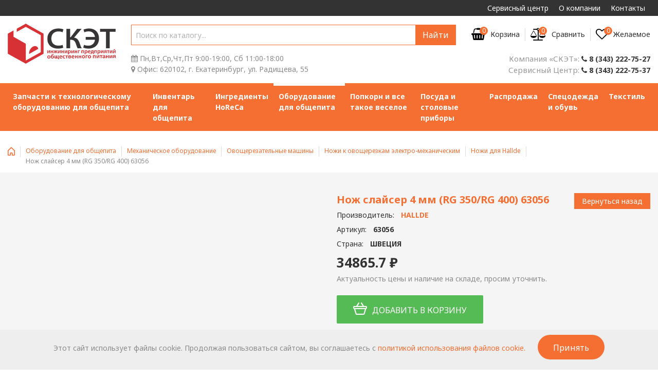

--- FILE ---
content_type: text/html; charset=UTF-8
request_url: https://sketkom.ru/oborudovanie/oborudovanie-mehanicheskoe/ovoshcherezki-elektro-mehanicheskie/nozhi-k-ovoshcherezkam-mehanicheskim/nozhi-dlya-hallde/nozh-slayser-4-mm-rg-350rg-400-63056-170196/
body_size: 12025
content:
<!DOCTYPE html>
<html lang="ru" id="top" class="no-js"> 
<head>
<meta http-equiv="Content-Type" content="text/html; charset=utf-8" />
<title>Нож слайсер   4 мм (RG 350/RG 400) 63056 - купить в Екатеринбурге | интернет-магазин СКЭТ</title>    
<meta name="description" content="Заказывайте Нож слайсер   4 мм (RG 350/RG 400) 63056 за 34 865.7 руб. в интернет-магазине СКЭТ. В наличии. Самовывоз со склада. Доставка по УрФО и России.">

<meta name="og:title" content="Нож слайсер   4 мм (RG 350/RG 400) 63056 - купить в Екатеринбурге | интернет-магазин СКЭТ">
<meta name="og:description" content="Заказывайте Нож слайсер   4 мм (RG 350/RG 400) 63056 за 34 865.7 руб. в интернет-магазине СКЭТ. В наличии. Самовывоз со склада. Доставка по УрФО и России.">
<meta name="og:type" content="website">
<meta name="og:url" content="https://sketkom.ru/">
<meta name="og:image" content="https://sketkom.ru/media/logo.png">
<base href="https://sketkom.ru/">
<meta name="viewport" content="width=device-width, initial-scale=1, maximum-scale=1">
<meta name="apple-mobile-web-app-capable" content="yes" />
<meta name="robots" content="INDEX,FOLLOW" />
<link rel="icon" href="https://sketkom.ru/media/favicon.ico" type="image/x-icon" />
<link rel="shortcut icon" href="https://sketkom.ru/media/favicon.ico" type="image/x-icon" />
<link rel="stylesheet" type="text/css" href="skin/frontend/tm_themes/theme760/css/module/aw_blog.css" media="all" />
<link rel="stylesheet" type="text/css" href="skin/frontend/tm_themes/theme760/css/tm/livesearch/livesearch.css" media="all" />
<link rel="stylesheet" type="text/css" href="skin/frontend/tm_themes/theme760/css/tm/productlistgallery/style.css?1" media="all" />
<link rel="stylesheet" type="text/css" href="skin/frontend/tm_themes/theme760/css/youama/ajaxlogin/ajaxlogin.css" media="all" />
<link rel="stylesheet" type="text/css" href="skin/frontend/tm_themes/theme760/css/bootstrap.css" media="all" />
<link rel="stylesheet" type="text/css" href="skin/frontend/tm_themes/theme760/css/owlcarousel/owl.carousel.css" media="all" />
<link rel="stylesheet" type="text/css" href="skin/frontend/tm_themes/theme760/css/owlcarousel/owl.theme.css" media="all" />
<link rel="stylesheet" type="text/css" href="skin/frontend/tm_themes/theme760/css/font-awesome.css" media="all" />
<link rel="stylesheet" type="text/css" href="skin/frontend/tm_themes/theme760/css/material-design.css" media="all" />
<link rel="stylesheet" type="text/css" href="skin/frontend/tm_themes/theme760/css/fl-justicons.css" media="all" />
<link rel="stylesheet" type="text/css" href="skin/frontend/tm_themes/theme760/css/tm-svg-icon.css" media="all" />
<link rel="stylesheet" type="text/css" href="skin/frontend/tm_themes/theme760/css/styles.css" media="all" />
<link rel="stylesheet" type="text/css" href="skin/frontend/tm_themes/theme760/css/layout/global.css" media="all" />
<!--
<link rel="stylesheet" type="text/css" href="skin/frontend/tm_themes/theme760/css/layout/header.css" media="all" />
<link rel="stylesheet" type="text/css" href="skin/frontend/tm_themes/theme760/css/layout/header-nav.css" media="all" />
<link rel="stylesheet" type="text/css" href="skin/frontend/tm_themes/theme760/css/layout/header-search.css" media="all" />
-->
<link rel="stylesheet" type="text/css" href="skin/frontend/tm_themes/theme760/css/layout/header-account.css" media="all" />
<link rel="stylesheet" type="text/css" href="skin/frontend/tm_themes/theme760/css/layout/header-cart.css" media="all" />
<link rel="stylesheet" type="text/css" href="skin/frontend/tm_themes/theme760/css/layout/footer.css?1" media="all" />
<link rel="stylesheet" type="text/css" href="skin/frontend/tm_themes/theme760/css/easydropdown.css" media="all" />
<link rel="stylesheet" type="text/css" href="skin/frontend/tm_themes/theme760/css/tm/googlemap/tm_googlemap.css" media="all" />
<link rel="stylesheet" type="text/css" href="skin/frontend/tm_themes/theme760/css/module/catalog-product.css" media="all" />
<link rel="stylesheet" type="text/css" href="skin/frontend/tm_themes/theme760/css/module/checkout-cart.css" media="all" />
<link rel="stylesheet" type="text/css" href="skin/frontend/tm_themes/theme760/css/module/product-list.css?2" media="all" />
<link rel="stylesheet" type="text/css" href="skin/frontend/tm_themes/theme760/css/module/account-reviews.css" media="all" />
<link rel="stylesheet" type="text/css" href="skin/frontend/tm_themes/theme760/css/module/catalogsale.css" media="all" />
<link rel="stylesheet" type="text/css" href="skin/frontend/tm_themes/theme760/css/module/catalog-compare.css" media="all" />
<link rel="stylesheet" type="text/css" href="skin/frontend/tm_themes/theme760/css/module/checkout-multi-address.css" media="all" />
<link rel="stylesheet" type="text/css" href="skin/frontend/tm_themes/theme760/css/module/checkout-cart-minicart.css" media="all" />
<link rel="stylesheet" type="text/css" href="skin/frontend/tm_themes/theme760/css/module/checkout-onepage.css" media="all" />
<link rel="stylesheet" type="text/css" href="skin/frontend/tm_themes/theme760/css/module/cms.css" media="all" />
<link rel="stylesheet" type="text/css" href="skin/frontend/tm_themes/theme760/css/module/configurableswatches.css" media="all" />
<link rel="stylesheet" type="text/css" href="skin/frontend/tm_themes/theme760/css/module/contacts.css" media="all" />
<link rel="stylesheet" type="text/css" href="skin/frontend/tm_themes/theme760/css/module/pricing_conditions.css" media="all" />
<link rel="stylesheet" type="text/css" href="skin/frontend/tm_themes/theme760/css/module/newsletterpopup.css" media="all" />
<link rel="stylesheet" type="text/css" href="skin/frontend/tm_themes/theme760/css/module/customer.css" media="all" />
<link rel="stylesheet" type="text/css" href="skin/frontend/tm_themes/theme760/css/module/review.css" media="all" />
<link rel="stylesheet" type="text/css" href="skin/frontend/tm_themes/theme760/css/module/search.css" media="all" />
<link rel="stylesheet" type="text/css" href="skin/frontend/tm_themes/theme760/css/module/tags.css" media="all" />
<link rel="stylesheet" type="text/css" href="skin/frontend/tm_themes/theme760/css/module/wishlist.css" media="all" />
<link rel="stylesheet" type="text/css" href="skin/frontend/tm_themes/theme760/css/module/catalog-msrp.css" media="all" />
<link rel="stylesheet" type="text/css" href="skin/frontend/tm_themes/theme760/css/module/sidebar.css" media="all" />
<link rel="stylesheet" type="text/css" href="skin/frontend/tm_themes/theme760/css/module/megamenu.css" media="all" />
<link rel="stylesheet" type="text/css" href="skin/frontend/tm_themes/theme760/css/module/superfish.css" media="all" />
<link rel="stylesheet" type="text/css" href="skin/frontend/tm_themes/theme760/css/module/camera.css" media="all" />
<link rel="stylesheet" type="text/css" href="css/main.css" media="all"/>
<link rel="stylesheet" type="text/css" href="css/shin.css" media="all"/>
<script src="js/prototype/prototype.js"></script>
<script src="js/lib/jquery/jquery-1.10.2.min.js"></script>
<script src="js/jquery.cookie.js"></script>
<script src="js/lazyload.min.js"></script>
<script src="js/custom.js?2"></script>
<script src="js/lib/jquery/noconflict.js"></script>
<script src="js/lib/ccard.js" defer></script>
<script src="js/prototype/validation.js" defer></script>
<script src="js/scriptaculous/builder.js" defer></script>
<script src="js/scriptaculous/effects.js" defer></script>
<script src="js/scriptaculous/dragdrop.js" defer></script>
<script src="js/scriptaculous/controls.js" defer></script>
<script src="js/scriptaculous/slider.js" defer></script>
<script src="js/varien/js.js" defer></script>
<script src="js/varien/form.js" defer></script>
<script src="js/mage/translate.js" defer></script>
<script src="js/mage/cookies.js" defer></script>
<script src="skin/frontend/tm_themes/theme760/js/lib/modernizr.custom.min.js" defer></script>
<script src="skin/frontend/tm_themes/theme760/js/lib/selectivizr.js" defer></script>
<script src="skin/frontend/tm_themes/theme760/js/lib/matchMedia.js" defer></script>
<script src="skin/frontend/tm_themes/theme760/js/lib/matchMedia.addListener.js" defer></script>
<script src="skin/frontend/tm_themes/theme760/js/lib/enquire.js" defer></script>
<script src="skin/frontend/tm_themes/theme760/js/app.js" defer></script>
<script src="skin/frontend/tm_themes/theme760/js/lib/imagesloaded.js" defer></script>
<script src="skin/frontend/tm_themes/theme760/js/minicart.js" defer></script>
<script src="skin/frontend/tm_themes/theme760/js/cmsmart/megamenu/cmsmartmenu.js" defer></script>
<script src="skin/frontend/tm_themes/theme760/js/tm/productlistgallery/thumbs.js" defer></script>
<script src="skin/frontend/tm_themes/theme760/js/youama/ajaxlogin/jquery-ui-1-10-4.js" defer></script>
<script src="skin/frontend/tm_themes/theme760/js/youama/ajaxlogin/ajaxlogin.js" defer></script>
<script src="skin/frontend/tm_themes/theme760/js/tm-stick-up.js" defer></script>
<script src="skin/frontend/tm_themes/theme760/js/owlcarousel/owl.carousel.min.js" defer></script>
<script src="skin/owl.carousel.js" defer></script>
<link rel="stylesheet" type="text/css" href="skin/owl.carousel.css" media="all" />
<script src="skin/frontend/tm_themes/theme760/js/bootstrap.min.js" defer></script>
<script src="skin/frontend/tm_themes/theme760/js/front.js" defer></script>
<script src="skin/frontend/tm_themes/theme760/js/jquery.easydropdown.min.js" defer></script>
<script src="skin/frontend/tm_themes/theme760/js/theme.js"></script>
<link rel="stylesheet" href="https://fonts.googleapis.com/css?family=Noto+Sans:400,700,400italic,700italic&amp;subset=latin,cyrillic" />
<link rel="canonical" href="https://sketkom.ru/oborudovanie/oborudovanie-mehanicheskoe/ovoshcherezki-elektro-mehanicheskie/nozhi-k-ovoshcherezkam-mehanicheskim/nozhi-dlya-hallde/nozh-slayser-4-mm-rg-350rg-400-63056-170196/"/>
<meta name="facebook-domain-verification" content="jood96nkio5ngpcc7yxnbf6m3noy3z" />
<!-- Facebook Pixel Code -->
<script>
!function(f,b,e,v,n,t,s)
{if(f.fbq)return;n=f.fbq=function(){n.callMethod?
n.callMethod.apply(n,arguments):n.queue.push(arguments)};
if(!f._fbq)f._fbq=n;n.push=n;n.loaded=!0;n.version='2.0';
n.queue=[];t=b.createElement(e);t.async=!0;
t.src=v;s=b.getElementsByTagName(e)[0];
s.parentNode.insertBefore(t,s)}(window, document,'script',
'https://connect.facebook.net/en_US/fbevents.js');
fbq('init', '944862996405517');
fbq('track', 'PageView');
</script>
<noscript><img height="1" width="1" style="display:none"
src="https://www.facebook.com/tr?id=944862996405517&ev=PageView&noscript=1"
/></noscript>
<!-- End Facebook Pixel Code -->
<link rel="stylesheet" href="/assets/components/minishop2/css/web/default.css?v=d62e73368c" type="text/css" />
<script type="text/javascript">miniShop2Config = {"cssUrl":"\/assets\/components\/minishop2\/css\/web\/","jsUrl":"\/assets\/components\/minishop2\/js\/web\/","actionUrl":"\/assets\/components\/minishop2\/action.php","ctx":"web","close_all_message":"\u0437\u0430\u043a\u0440\u044b\u0442\u044c \u0432\u0441\u0435","price_format":[2,"."," "],"price_format_no_zeros":true,"weight_format":[3,"."," "],"weight_format_no_zeros":true};</script>
<link rel="stylesheet" href="/assets/components/comparison/css/default.css" type="text/css" />
</head>
<style>
    .btn-cart:hover{
        background: #FFF !important;
        color: #5b5;
    }
</style>
<body class="ps-static  cms-index-index cms-home">
<div class="wrapper ps-static en-lang-class">
<div class="page">
<div class="skip-links2"> <span class="skip-link2 skip-account2"></span></div>
<div id="header-account2" class="skip-content2"></div>
<header class="header" id="header">
  <a href="/" class="nav-opener"><span>меню</span></a>
  <div class="header-top">
    <div class="container">
      <navbar class="secondary-navbar">
       <ul class="secondary-nav"><li class="first"><a href="servisnyj-centr/" >Сервисный центр</a><ul class=""><li class="first"><a href="servisnyj-centr/servis/" >Ремонт оборудования</a></li><li><a href="servisnyj-centr/proektirovanie/" >Проектирование</a></li><li class="last"><a href="servisnyj-centr/montazh/" >Гарантийный ремонт</a></li></ul></li><li><a href="o-kompanii/" >О компании</a><ul class=""><li class="first"><a href="o-kompanii/predstavlyaem-nas/" >Представляем нас</a></li><li><a href="o-kompanii/novosti/" >Новости</a></li><li><a href="o-kompanii/oplata/" >Оплата</a></li><li><a href="o-kompanii/dostavka-i-oplata/" >Получение и доставка</a></li><li class="last"><a href="o-kompanii/obratnaya-svyaz/" >Обратная связь</a></li></ul></li><li class="last"><a href="kontakty/" >Контакты</a></li></ul>
      </navbar>
    </div>
  </div>
  <div class="header-middle">
    <div class="container">
      <div class="logo"><a href="/"><img src="logo.png" alt=""></a></div>
      <div class="header-additional">
        <div class="header-additional-top">
          <div class="header-main-search">
            <form id="search_mini_form_2" action="/search/" method="get">
              <div class="input-box">
                <label for="search">Поиск:</label>
                <input
                  id="search_2"
                  type="search"
                  autocomplete="off"
                  name="query"
                  value=""
                  class="input-text required-entry"
                  maxlength="128"
                  placeholder="Поиск по каталогу..."
                />
                <button type="submit" title="Поиск" class="button search-button">
                  <span><span>Найти</span></span>
                </button>
              </div>
            </form>
            <div class="sort-search"></div>
          </div>
          <div class="tools">
    <div class="custom-link-top header-minicart desktop">
<a id="hdcrtlnk" href="/basket/" data-target-element="#header-cart" onclick="refreshBasket();" class="skip-link skip-cart">
    <span class="custom-link-count comparison-total _count ms2_total_count">0</span>
    <span class="custom-link-icon fa fa-shopping-basket"></span>
    <span class="custom-link-name">Корзина</span>
</a>
<div id="header-cart" class="block block-cart skip-content">
<div class="minicart-wrapper">
    <p class="block-subtitle">
        Корзина<a class="close skip-link-close material-design-cancel19" href="basket/" title="Close"></a>
    </p>
<div class="ajaxBasket"></div>
</div>
</div>
</div>
<!--div class="header-minicart mobile">
    <a href="/basket/" onclick="refreshBasket();" class="skip-cart skip-cart-mobile no-count">
        <span class="count ms2_total_count">0</span>
        <span class="icon"></span>
        <span class="label">Корзина</span>
    </a>
    <div id="header-cart-mobile" class="block block-cart skip-content">
<div class="minicart-wrapper">
    <p class="block-subtitle">
        Корзина<a class="close skip-link-close material-design-cancel19" href="#" title="Close"></a>
    </p>
    <div class="ajaxBasket"></div>
    </div>
    </div>
</div-->
    <div class="custom-link-top compare comparison comparison-default">
        <a title="Сравнить" class="comparison-go" href="#">
            <span class="custom-link-count comparison-total">0</span>
            <span class="custom-link-icon fa  fa-balance-scale"></span>
            <span class="custom-link-name">Сравнить</span>
        </a>
    </div>
            <div class="custom-link-top wishlist">
              <a href="wishlist/">
                <span class="custom-link-count favorite-count">0</span>
                <span class="custom-link-icon fa fa-heart-o"></span>
                <span class="custom-link-name">Желаемое</span>
              </a>
            </div>
          </div>
        </div>
        <div class="header-additional-bottom">
          <div class="schedule">
            <span class="custom-link-icon fa fa-calendar"></span>
            Пн,Вт,Ср,Чт,Пт 9:00-19:00, Сб 11:00-18:00<br />
            <span class="custom-link-icon fa fa-map-marker"></span>
            <b>Офис:</b> 620102, г. Екатеринбург, ул. Радищева, 55<br>
          </div>
          <div class="header-contacts">
            <div class="header-info-text">
              <span class="header-phone-text">Компания «СКЭТ»:</span>
              <a onclick="ym(24458861, 'reachGoal', 'tel');" href="tel:83432227527"><span class="custom-link-icon fa fa-phone"></span> 8 (343) 222-75-27</a>
            </div>
            <div class="header-info-text">
              <span class="header-phone-text">Сервисный Центр:</span>
              <a onclick="ym(24458861, 'reachGoal', 'tel');" href="tel:83432227537"><span class="custom-link-icon fa fa-phone"></span> 8 (343) 222-75-37</a>
            </div>
            
          </div>
        </div>
      </div>
    </div>
  </div>
  <div class="header-bottom">
    <div class="container">
      <nav class="main-navbar">
          <ul class="main-nav"><li class="first"><a href="zapchasti-k-tehnologicheskomu-oborudovaniyu/" >Запчасти к технологическому оборудованию для общепита</a><div class="drop">
  <div class="container">
    <div class="drop-col drop-col-1">
      <div class="drop-col-holder">
        <div class="drop-title">Запчасти к технологическому оборудованию для общепита</div>
        <ul><li  class="first"><a  href="zapchasti-k-tehnologicheskomu-oborudovaniyu/zapchasti-obshchego-naznacheniya/" ><span class="drop-icon"><img src="css/icons/gps_fixed.png" width="16" height="16" alt=""></span>ЗАПЧАСТИ ОБЩЕГО НАЗНАЧЕНИЯ</a></li><li ><a  href="zapchasti-k-tehnologicheskomu-oborudovaniyu/proizvoditeli-importnye/" ><span class="drop-icon"><img src="css/icons/gps_fixed.png" width="16" height="16" alt=""></span>ПРОИЗВОДИТЕЛИ ИМПОРТНЫЕ</a></li><li  class="last"><a  href="zapchasti-k-tehnologicheskomu-oborudovaniyu/proizvoditeli-rossiya-i-sng/" ><span class="drop-icon"><img src="css/icons/gps_fixed.png" width="16" height="16" alt=""></span>ПРОИЗВОДИТЕЛИ РОССИЯ И СНГ</a></li></ul>
      </div>
    </div>
    <div class="drop-col drop-col-2">
      <div class="drop-col-holder">
          
      </div>
    </div>
  </div>
</div></li><li><a href="inventar/" >Инвентарь для общепита</a><div class="drop">
  <div class="container">
    <div class="drop-col drop-col-1">
      <div class="drop-col-holder">
        <div class="drop-title">Инвентарь для общепита</div>
        <ul><li  class="first"><a  href="inventar/barnyy-inventar/" ><span class="drop-icon"><img src="css/icons/gps_fixed.png" width="16" height="16" alt=""></span>Барный инвентарь</a></li><li ><a  href="inventar/gastroemkosti/" ><span class="drop-icon"><img src="css/icons/gps_fixed.png" width="16" height="16" alt=""></span>Гастроемкости</a></li><li ><a  href="inventar/inventar-dlya-markirovki/" ><span class="drop-icon"><img src="css/icons/gps_fixed.png" width="16" height="16" alt=""></span>Инвентарь для маркировки</a></li><li ><a  href="inventar/inventar-dlya-pitstsy/" ><span class="drop-icon"><img src="css/icons/gps_fixed.png" width="16" height="16" alt=""></span>Инвентарь для пиццы</a></li><li ><a  href="inventar/inventar-dlya-uborki-so-stola/" ><span class="drop-icon"><img src="css/icons/gps_fixed.png" width="16" height="16" alt=""></span>Инвентарь для уборки со стола</a></li><li ><a  href="inventar/knigi-po-obshchestvennomu-pitaniyu/" ><span class="drop-icon"><img src="css/icons/gps_fixed.png" width="16" height="16" alt=""></span>Книги по общественному питанию</a></li><li ><a  href="inventar/konditerskiy-inventar/" ><span class="drop-icon"><img src="css/icons/gps_fixed.png" width="16" height="16" alt=""></span>Кондитерский инвентарь</a></li><li ><a  href="inventar/kuhonnyy-inventar/" ><span class="drop-icon"><img src="css/icons/gps_fixed.png" width="16" height="16" alt=""></span>Кухонный инвентарь</a></li><li ><a  href="inventar/nozhi/" ><span class="drop-icon"><img src="css/icons/gps_fixed.png" width="16" height="16" alt=""></span>Ножи, топоры, ножницы</a></li><li ><a  href="inventar/servirovka/" ><span class="drop-icon"><img src="css/icons/gps_fixed.png" width="16" height="16" alt=""></span>Сервировка</a></li><li ><a  href="inventar/tablichki-i-podstavki/" ><span class="drop-icon"><img src="css/icons/gps_fixed.png" width="16" height="16" alt=""></span>Таблички и подставки</a></li><li ><a  href="inventar/termosy/" ><span class="drop-icon"><img src="css/icons/gps_fixed.png" width="16" height="16" alt=""></span>Термосы и термоконтейнера</a></li><li  class="last"><a  href="inventar/yashchiki/" ><span class="drop-icon"><img src="css/icons/gps_fixed.png" width="16" height="16" alt=""></span>Ящики</a></li></ul>
      </div>
    </div>
    <div class="drop-col drop-col-2">
      <div class="drop-col-holder">
          
      </div>
    </div>
  </div>
</div></li><li><a href="ingredienty-i-smesi-dlya-horeca/" >Ингредиенты HoReCa</a><div class="drop">
  <div class="container">
    <div class="drop-col drop-col-1">
      <div class="drop-col-holder">
        <div class="drop-title">Ингредиенты и смеси для HoReCa</div>
        <ul><li  class="first"><a  href="ingredienty-i-smesi-dlya-horeca/dzhus-babl-rossiya/" ><span class="drop-icon"><img src="css/icons/gps_fixed.png" width="16" height="16" alt=""></span>Джус Бабл, Россия</a></li><li ><a  href="ingredienty-i-smesi-dlya-horeca/posypka-dekorativnaya-dlya-morozhennogo-i-desertov/" ><span class="drop-icon"><img src="css/icons/gps_fixed.png" width="16" height="16" alt=""></span>Посыпка декоративная для мороженного и десертов</a></li><li ><a  href="ingredienty-i-smesi-dlya-horeca/siropy-millermiller-rossiya/" ><span class="drop-icon"><img src="css/icons/gps_fixed.png" width="16" height="16" alt=""></span>Сиропы Miller&Miller, 1 л ,Россия</a></li><li ><a  href="ingredienty-i-smesi-dlya-horeca/siropy-dlya-molochnyh-kokteyley-icedream-rossiya/" ><span class="drop-icon"><img src="css/icons/gps_fixed.png" width="16" height="16" alt=""></span>Сиропы для молочных коктейлей Icedream 2,7 кг, Россия</a></li><li ><a  href="ingredienty-i-smesi-dlya-horeca/smesi-dlya-vafel-altayice-rossiya/" ><span class="drop-icon"><img src="css/icons/gps_fixed.png" width="16" height="16" alt=""></span>Смеси для вафель Altayice, Россия</a></li><li ><a  href="ingredienty-i-smesi-dlya-horeca/smesi-dlya-vafel-iceking-rossiya/" ><span class="drop-icon"><img src="css/icons/gps_fixed.png" width="16" height="16" alt=""></span>Смеси для вафель IceKing, Россия</a></li><li ><a  href="ingredienty-i-smesi-dlya-horeca/smesi-dlya-korn-dogov-giord-rossiya/" ><span class="drop-icon"><img src="css/icons/gps_fixed.png" width="16" height="16" alt=""></span>Смеси для корн догов Гиорд, Россия</a></li><li ><a  href="ingredienty-i-smesi-dlya-horeca/smesi-dlya-molochnyh-kokteyley-altayice-rossiya/" ><span class="drop-icon"><img src="css/icons/gps_fixed.png" width="16" height="16" alt=""></span>Смеси для молочных коктейлей Altayice, Россия</a></li><li ><a  href="ingredienty-i-smesi-dlya-horeca/smesi-dlya-molochnyh-kokteyley-iceking-rossiya/" ><span class="drop-icon"><img src="css/icons/gps_fixed.png" width="16" height="16" alt=""></span>Смеси для молочных коктейлей IceKing, Россия</a></li><li ><a  href="ingredienty-i-smesi-dlya-horeca/smesi-dlya-morozhennogo-altayice-rossiya/" ><span class="drop-icon"><img src="css/icons/gps_fixed.png" width="16" height="16" alt=""></span>Смеси для мороженного Altayice, Россия</a></li><li ><a  href="ingredienty-i-smesi-dlya-horeca/smesi-dlya-morozhennogo-icedream-rossiya/" ><span class="drop-icon"><img src="css/icons/gps_fixed.png" width="16" height="16" alt=""></span>Смеси для мороженного Icedream, Россия</a></li><li ><a  href="ingredienty-i-smesi-dlya-horeca/smesi-dlya-morozhenogo-iceking-rossiya/" ><span class="drop-icon"><img src="css/icons/gps_fixed.png" width="16" height="16" alt=""></span>Смеси для мороженого IceKing, Россия</a></li><li ><a  href="ingredienty-i-smesi-dlya-horeca/smesi-i-stakany-dlya-granity-fruktovyy-sneg/" ><span class="drop-icon"><img src="css/icons/gps_fixed.png" width="16" height="16" alt=""></span>Смеси и стаканы для граниты (фруктовый снег)</a></li><li ><a  href="ingredienty-i-smesi-dlya-horeca/toppingi-dlya-morozhennogo-i-desertov-smuzi/" ><span class="drop-icon"><img src="css/icons/gps_fixed.png" width="16" height="16" alt=""></span>Топпинги для мороженного и десертов, смузи</a></li><li ><a  href="ingredienty-i-smesi-dlya-horeca/upakovka-portsionnaya-dlya-gotovogo-morozhennogo/" ><span class="drop-icon"><img src="css/icons/gps_fixed.png" width="16" height="16" alt=""></span>Упаковка порционная для готового мороженного</a></li><li ><a  href="ingredienty-i-smesi-dlya-horeca/uslugi/" ><span class="drop-icon"><img src="css/icons/gps_fixed.png" width="16" height="16" alt=""></span>УСЛУГИ</a></li><li  class="last"><a  href="ingredienty-i-smesi-dlya-horeca/fruktovoe-pyure-fo-food-products/" ><span class="drop-icon"><img src="css/icons/gps_fixed.png" width="16" height="16" alt=""></span>Фруктовое пюре Fo Food Products</a></li></ul>
      </div>
    </div>
    <div class="drop-col drop-col-2">
      <div class="drop-col-holder">
          
      </div>
    </div>
  </div>
</div></li><li class="active"><a href="oborudovanie/" >Оборудование для общепита</a><div class="drop">
  <div class="container">
    <div class="drop-col drop-col-1">
      <div class="drop-col-holder">
        <div class="drop-title">Оборудование для общепита</div>
        <ul><li  class="first active"><a  href="oborudovanie/oborudovanie-mehanicheskoe/" ><span class="drop-icon"><img src="css/icons/gps_fixed.png" width="16" height="16" alt=""></span>Механическое оборудование</a></li><li ><a  href="oborudovanie/oborudovanie-posudomoechnoe/" ><span class="drop-icon"><img src="css/icons/gps_fixed.png" width="16" height="16" alt=""></span>Посудомоечное оборудование</a></li><li ><a  href="oborudovanie/oborudovanie-neytralnoe/" ><span class="drop-icon"><img src="css/icons/gps_fixed.png" width="16" height="16" alt=""></span>Нейтральное оборудование для общепита</a></li><li ><a  href="oborudovanie/linii-razdachi/" ><span class="drop-icon"><img src="css/icons/gps_fixed.png" width="16" height="16" alt=""></span>Оборудование для раздачи готовых блюд</a></li><li ><a  href="oborudovanie/oborudovanie-sanitarno-gigienicheskoe/" ><span class="drop-icon"><img src="css/icons/gps_fixed.png" width="16" height="16" alt=""></span>Санитарно-гигиеническое оборудование</a></li><li ><a  href="oborudovanie/oborudovanie-teplovoe/" ><span class="drop-icon"><img src="css/icons/gps_fixed.png" width="16" height="16" alt=""></span>Тепловое оборудование для общепита</a></li><li ><a  href="oborudovanie/oborudovanie-torgovoe/" ><span class="drop-icon"><img src="css/icons/gps_fixed.png" width="16" height="16" alt=""></span>Торговое оборудование</a></li><li ><a  href="oborudovanie/oborudovanie-upakovochnoe/" ><span class="drop-icon"><img src="css/icons/gps_fixed.png" width="16" height="16" alt=""></span>Упаковочное оборудование</a></li><li  class="last"><a  href="oborudovanie/oborudovanie-holodilnoe/" ><span class="drop-icon"><img src="css/icons/gps_fixed.png" width="16" height="16" alt=""></span>Холодильное оборудование</a></li></ul>
      </div>
    </div>
    <div class="drop-col drop-col-2">
      <div class="drop-col-holder">
          <div class="drop-title"></div><p><a href="oborudovanie/oblastprimeneniya-fast-fud-oborudovanie/">Оборудование для фаст-фуда</a></p>
<p><a href="oborudovanie/oblastprimeneniya-barnoe-oborudovanie/">Барное оборудование</a></p>
      </div>
    </div>
  </div>
</div></li><li><a href="popkorn-i-vse-takoe-veseloe/" >Попкорн и все такое веселое</a><div class="drop">
  <div class="container">
    <div class="drop-col drop-col-1">
      <div class="drop-col-holder">
        <div class="drop-title">Попкорн и все такое веселое</div>
        <ul><li  class="first"><a  href="popkorn-i-vse-takoe-veseloe/nacho-chipsy-i-sousy/" ><span class="drop-icon"><img src="css/icons/gps_fixed.png" width="16" height="16" alt=""></span>Nacho - чипсы и соусы</a></li><li ><a  href="popkorn-i-vse-takoe-veseloe/vitriny-dlya-vykladki-nacho/" ><span class="drop-icon"><img src="css/icons/gps_fixed.png" width="16" height="16" alt=""></span>Витрины для выкладки Nacho</a></li><li ><a  href="popkorn-i-vse-takoe-veseloe/gotovyy-popkorn-vozdushnyy-ris-oreshki/" ><span class="drop-icon"><img src="css/icons/gps_fixed.png" width="16" height="16" alt=""></span>Готовый попкорн, воздушный рис, орешки</a></li><li ><a  href="popkorn-i-vse-takoe-veseloe/ledentsy/" ><span class="drop-icon"><img src="css/icons/gps_fixed.png" width="16" height="16" alt=""></span>Леденцы</a></li><li ><a  href="popkorn-i-vse-takoe-veseloe/oborudovanie-dlya-prigotovleniya-karamelnyh-yablok/" ><span class="drop-icon"><img src="css/icons/gps_fixed.png" width="16" height="16" alt=""></span>Оборудование для приготовления карамельных яблок</a></li><li ><a  href="popkorn-i-vse-takoe-veseloe/oborudovanie-dlya-proizvodstva-popkorn/" ><span class="drop-icon"><img src="css/icons/gps_fixed.png" width="16" height="16" alt=""></span>Оборудование для производства попкорн</a></li><li ><a  href="popkorn-i-vse-takoe-veseloe/oborudovanie-dlya-proizvodstva-saharnoy-vaty/" ><span class="drop-icon"><img src="css/icons/gps_fixed.png" width="16" height="16" alt=""></span>Оборудование для производства сахарной ваты</a></li><li ><a  href="popkorn-i-vse-takoe-veseloe/popkorn-rashodniki-i-pr/" ><span class="drop-icon"><img src="css/icons/gps_fixed.png" width="16" height="16" alt=""></span>Попкорн (расходники и пр.)</a></li><li ><a  href="popkorn-i-vse-takoe-veseloe/saharnaya-vata-rashodniki/" ><span class="drop-icon"><img src="css/icons/gps_fixed.png" width="16" height="16" alt=""></span>Сахарная вата (расходники)</a></li><li  class="last"><a  href="popkorn-i-vse-takoe-veseloe/smesi-i-upakovka-dlya-karamelnyh-yablok/" ><span class="drop-icon"><img src="css/icons/gps_fixed.png" width="16" height="16" alt=""></span>Смеси и упаковка для карамельных яблок</a></li></ul>
      </div>
    </div>
    <div class="drop-col drop-col-2">
      <div class="drop-col-holder">
          
      </div>
    </div>
  </div>
</div></li><li><a href="posuda-i-stolovye-pribory/" >Посуда и столовые приборы</a><div class="drop">
  <div class="container">
    <div class="drop-col drop-col-1">
      <div class="drop-col-holder">
        <div class="drop-title">Посуда и столовые приборы</div>
        <ul><li  class="first"><a  href="posuda-i-stolovye-pribory/posuda-dlya-yaponskoy-kuhni/" ><span class="drop-icon"><img src="css/icons/gps_fixed.png" width="16" height="16" alt=""></span>Посуда для японской кухни</a></li><li ><a  href="posuda-i-stolovye-pribory/posuda-iz-polikarbonata-gastroplast/" ><span class="drop-icon"><img src="css/icons/gps_fixed.png" width="16" height="16" alt=""></span>Посуда из поликарбоната Gastroplast</a></li><li ><a  href="posuda-i-stolovye-pribory/posuda-odnorazovaya-i-upakovka/" ><span class="drop-icon"><img src="css/icons/gps_fixed.png" width="16" height="16" alt=""></span>Посуда одноразовая и упаковка</a></li><li ><a  href="posuda-i-stolovye-pribory/steklo/" ><span class="drop-icon"><img src="css/icons/gps_fixed.png" width="16" height="16" alt=""></span>Стекло</a></li><li ><a  href="posuda-i-stolovye-pribory/stolovye-pribory/" ><span class="drop-icon"><img src="css/icons/gps_fixed.png" width="16" height="16" alt=""></span>Столовые приборы</a></li><li  class="last"><a  href="posuda-i-stolovye-pribory/farfor-i-steklokeramika/" ><span class="drop-icon"><img src="css/icons/gps_fixed.png" width="16" height="16" alt=""></span>Фарфор и стеклокерамика</a></li></ul>
      </div>
    </div>
    <div class="drop-col drop-col-2">
      <div class="drop-col-holder">
          
      </div>
    </div>
  </div>
</div></li><li><a href="rasprodazha-aktsii/" >Распродажа</a><div class="drop">
  <div class="container">
    <div class="drop-col drop-col-1">
      <div class="drop-col-holder">
        <div class="drop-title">Распродажа - Акции</div>
        <ul><li  class="first"><a  href="rasprodazha-aktsii/oborudovanie/" ><span class="drop-icon"><img src="css/icons/gps_fixed.png" width="16" height="16" alt=""></span>Оборудование</a></li><li ><a  href="rasprodazha-aktsii/stolovye-pribory-rasprodazha/" ><span class="drop-icon"><img src="css/icons/gps_fixed.png" width="16" height="16" alt=""></span>Столовые приборы распродажа</a></li><li  class="last"><a  href="rasprodazha-aktsii/fayans-ekonom-klass-kuban-farfor-rossiya-belyy/" ><span class="drop-icon"><img src="css/icons/gps_fixed.png" width="16" height="16" alt=""></span>Фарфор и фаянс распродажа</a></li></ul>
      </div>
    </div>
    <div class="drop-col drop-col-2">
      <div class="drop-col-holder">
          
      </div>
    </div>
  </div>
</div></li><li><a href="spetsodezhda-i-obuv/" >Спецодежда и обувь</a><div class="drop">
  <div class="container">
    <div class="drop-col drop-col-1">
      <div class="drop-col-holder">
        <div class="drop-title">Спецодежда и обувь</div>
        <ul><li  class="first"><a  href="spetsodezhda-i-obuv/bryuki-povarskie/" ><span class="drop-icon"><img src="css/icons/gps_fixed.png" width="16" height="16" alt=""></span>Брюки поварские</a></li><li ><a  href="spetsodezhda-i-obuv/golovnye-ubory-platki/" ><span class="drop-icon"><img src="css/icons/gps_fixed.png" width="16" height="16" alt=""></span>Головные уборы, платки</a></li><li ><a  href="spetsodezhda-i-obuv/zhilety-i-babochki-perchatki-barnye/" ><span class="drop-icon"><img src="css/icons/gps_fixed.png" width="16" height="16" alt=""></span>Жилеты</a></li><li ><a  href="spetsodezhda-i-obuv/komplekty-odezhdy/" ><span class="drop-icon"><img src="css/icons/gps_fixed.png" width="16" height="16" alt=""></span>Комплекты одежды</a></li><li ><a  href="spetsodezhda-i-obuv/kurtki-povarskie/" ><span class="drop-icon"><img src="css/icons/gps_fixed.png" width="16" height="16" alt=""></span>Куртки поварские</a></li><li ><a  href="spetsodezhda-i-obuv/obuv/" ><span class="drop-icon"><img src="css/icons/gps_fixed.png" width="16" height="16" alt=""></span>Обувь</a></li><li ><a  href="spetsodezhda-i-obuv/odnorazovyekleenchatye-fartuki-perchatki-golovnye-ubory/" ><span class="drop-icon"><img src="css/icons/gps_fixed.png" width="16" height="16" alt=""></span>Одноразовые халаты и головные уборы</a></li><li ><a  href="spetsodezhda-i-obuv/perchatki-barnye-narukavniki/" ><span class="drop-icon"><img src="css/icons/gps_fixed.png" width="16" height="16" alt=""></span>Перчатки барные и бабочки</a></li><li ><a  href="spetsodezhda-i-obuv/pukli/" ><span class="drop-icon"><img src="css/icons/gps_fixed.png" width="16" height="16" alt=""></span>Пукли</a></li><li ><a  href="spetsodezhda-i-obuv/rubashki/" ><span class="drop-icon"><img src="css/icons/gps_fixed.png" width="16" height="16" alt=""></span>Рубашки</a></li><li ><a  href="spetsodezhda-i-obuv/tolstovki/" ><span class="drop-icon"><img src="css/icons/gps_fixed.png" width="16" height="16" alt=""></span>Толстовки</a></li><li ><a  href="spetsodezhda-i-obuv/fartuki/" ><span class="drop-icon"><img src="css/icons/gps_fixed.png" width="16" height="16" alt=""></span>Фартуки</a></li><li ><a  href="spetsodezhda-i-obuv/fartuki-i-narukavniki-dlya-moyshchikov-posudy/" ><span class="drop-icon"><img src="css/icons/gps_fixed.png" width="16" height="16" alt=""></span>Фартуки и нарукавники для мойщиков посуды</a></li><li ><a  href="spetsodezhda-i-obuv/futbolki/" ><span class="drop-icon"><img src="css/icons/gps_fixed.png" width="16" height="16" alt=""></span>Футболки</a></li><li ><a  href="spetsodezhda-i-obuv/futbolki-polo/" ><span class="drop-icon"><img src="css/icons/gps_fixed.png" width="16" height="16" alt=""></span>Футболки поло</a></li><li  class="last"><a  href="spetsodezhda-i-obuv/halaty/" ><span class="drop-icon"><img src="css/icons/gps_fixed.png" width="16" height="16" alt=""></span>Халаты</a></li></ul>
      </div>
    </div>
    <div class="drop-col drop-col-2">
      <div class="drop-col-holder">
          
      </div>
    </div>
  </div>
</div></li><li class="last"><a href="tekstil/" >Текстиль</a><div class="drop">
  <div class="container">
    <div class="drop-col drop-col-1">
      <div class="drop-col-holder">
        <div class="drop-title">Текстиль</div>
        <ul><li  class="first"><a  href="tekstil/odeyala/" ><span class="drop-icon"><img src="css/icons/gps_fixed.png" width="16" height="16" alt=""></span>Одеяла и покрывала</a></li><li ><a  href="tekstil/podushki/" ><span class="drop-icon"><img src="css/icons/gps_fixed.png" width="16" height="16" alt=""></span>Подушки</a></li><li ><a  href="tekstil/restorannyy-tekstil/" ><span class="drop-icon"><img src="css/icons/gps_fixed.png" width="16" height="16" alt=""></span>Ресторанный текстиль</a></li><li  class="last"><a  href="tekstil/sumki/" ><span class="drop-icon"><img src="css/icons/gps_fixed.png" width="16" height="16" alt=""></span>Сумки</a></li></ul>
      </div>
    </div>
    <div class="drop-col drop-col-2">
      <div class="drop-col-holder">
          
      </div>
    </div>
  </div>
</div></li></ul>
      </nav>
    </div>
  </div>
</header>
  
<div class="main-container col1-layout">
<div class="breadcrumbs"><div class="container"><ul><li class="home"><a href="." title="Перейти на главную страницу">Главная</a><span class="fa fa-angle-right"></span></li>
<li><a href="oborudovanie/">Оборудование для общепита</a><span class="fa fa-angle-right"></span></li>
<li><a href="oborudovanie/oborudovanie-mehanicheskoe/">Механическое оборудование</a><span class="fa fa-angle-right"></span></li>
<li><a href="oborudovanie/oborudovanie-mehanicheskoe/ovoshcherezki-elektro-mehanicheskie/">Овощерезательные машины</a><span class="fa fa-angle-right"></span></li>
<li><a href="oborudovanie/oborudovanie-mehanicheskoe/ovoshcherezki-elektro-mehanicheskie/nozhi-k-ovoshcherezkam-mehanicheskim/">Ножи к овощерезкам электро-механическим</a><span class="fa fa-angle-right"></span></li>
<li><a href="oborudovanie/oborudovanie-mehanicheskoe/ovoshcherezki-elektro-mehanicheskie/nozhi-k-ovoshcherezkam-mehanicheskim/nozhi-dlya-hallde/">Ножи для Hallde</a><span class="fa fa-angle-right"></span></li>
<li><strong>Нож слайсер   4 мм (RG 350/RG 400) 63056</strong></li></ul></div></div>
                <div class="main">
                <div class="col-main">
                    <div class="padding-s">
<div class="product-view large-image-type" itemscope itemtype="http://schema.org/Product">
    <span hidden itemprop="description">Нож слайсер   4 мм (RG 350/RG 400) 63056</span>
    <div class="product-view-bg">
        <div class="container">
            <div id="messages_product_view"></div>
        </div>
        <div class="container">
            <div class="product-essential row">
                    <div class="no-display">
                        <input type="hidden" name="product" value="1" />
                        <input type="hidden" name="related_product" id="related-products-field" value="" />
                    </div>
                    <div class="product-img-box col-xs-12  col-lg-6 col-md-6">
                        <div class="product-name">
                            <h1 itemprop="name">Нож слайсер   4 мм (RG 350/RG 400) 63056</h1>
                        </div>
                    <div id="msGallery">
            <img src="/assets/components/minishop2/img/web/ms2_medium.png"
             srcset="/assets/components/minishop2/img/web/ms2_medium@2x.png 2x"
             alt="" title=""/>
    </div>
                    </div>
                    <div class="col-xs-12 col-lg-6 col-md-6">
                        <a href="javascript:void(0);" class="hisback" onclick="window.history.back();">Вернуться назад</a>
                        <div class="product-shop">
                            <div class="product-name secondary">
                                <span style="font-size: 20px;margin-bottom: 10px" class="h1">Нож слайсер   4 мм (RG 350/RG 400) 63056</span>
                            </div>
                            <div class="additional-info">
                                <div itemprop="description" class="product-sku"></div>
                                <div class="product-sku">Производитель: <span class="sku-number">
                                 <a href="oborudovanie/vendor-hallde/" class="">HALLDE</a>  
                                </span></div>
                                <div class="product-sku">Артикул: <span class="sku-number">63056</span></div>
                                <div class="product-sku">Страна: <span class="sku-number">
                                    ШВЕЦИЯ</span></div>
                                  
                                    <div class="clear"></div>
                            </div>
    <div itemprop="offers" itemscope itemtype="http://schema.org/Offer" class="price-info">
        <span hidden itemprop="description"></span>
    <div class="price-box">
            <span class="regular-price" id="product-price-1">
            <meta itemprop="priceCurrency" content="RUB">
            <span itemprop="price" class="price">34865.7 ₽</span></span><br>
            <div style="margin-top: 5px">Актуальность цены и наличие на складе, просим уточнить.</div>
        </div>
                            </div>
                            <div class="clear"></div>
                        </div>
                        <div class="add-to-cart-wrapper">
<div class="add-to-box">
    <div class="add-to-cart">
    <form method="post" class="ms2_form product_form">
                <div>
</div>
        <input type="hidden" name="count" value="1">
        <input type="hidden" name="id" value="170196">
    <div class="add-to-cart-buttons">
        <button style="margin-left:0px;border-color: #5b5;background: #5b5" type="submit" title="Добавить в корзину" name="ms2_action" value="cart/add" class="button btn-cart"><span><span>Добавить в корзину</span></span></button>
    </div>
    </form>
    </div>
     
    
    
   
    </div>
</div>
<div class="clear"></div>
</div>
            </div>
        </div>
    </div>
    <div class="container">
                    <div class="product-collateral toggle-content tabs">
                <dl id="collateral-tabs" class="collateral-tabs">
                                                    <dt class="tab"><span id="description">Описание</span></dt>
                                <dd class="tab-container">
                                    <div class="tab-content">
    <div class="std"></div>
</div>
                                </dd>
                                                    <dt class="tab"><span id="additional">Дополнительная информация</span></dt>
                                <dd class="tab-container">
                                    <div class="tab-content">
    <table class="data-table" id="product-attribute-specs-table">
        <col style="width: 25%" />
        <col />
        <tbody>
            <tr><th class="label">Производитель</th><td class="data"><a href="oborudovanie/vendor-hallde/" class="">HALLDE</a></td></tr>
            <tr><th class="label">Страна производитель</th><td class="data">ШВЕЦИЯ</td></tr>
            <tr><th class="label">Артикул</th><td class="data">63056</td></tr>
           <!--                                                <tr>
                <th class="label">Цвет</th>
                <td class="data"> color&nbsp;</td>
                </tr>
                                                <tr>
                <th class="label">Цвет</th>
                <td class="data"> &nbsp;</td>
                </tr>
                                                <tr>
                <th class="label">Цвет</th>
                <td class="data"> default&nbsp;</td>
                </tr>
                                                <tr>
                <th class="label">Цвет</th>
                <td class="data"> &nbsp;</td>
                </tr>
                                                <tr>
                <th class="label">Цвет</th>
                <td class="data"> text&nbsp;</td>
                </tr>
                -->
            
            
            
            
            
            
            
            
            
            
            
            
            
            
            
            
            
            
            
            
            
            
            
            
            
               
               
             
             
            
             
             
             
             
            
            
             
            
            
                 
            
            
            
            
            
            
            </tbody>
    </table>
</div>
        </dd>
    </dl>
</div>
<div id="block-related">
    <div class="h2">Рекомендуемые товары</div>
    <div class="swipe-carousel">
        <div class="swiper-wrapper related-carousel">
                <div class="product">
                    <a href="oborudovanie/oborudovanie-mehanicheskoe/ovoshcherezki-elektro-mehanicheskie/nozhi-k-ovoshcherezkam-mehanicheskim/nozhi-dlya-hallde/disk-slayser-hallde-5-mm-63083-rg-300i-rg-350-rg-400-185317/" title="Диск слайсер Hallde 5 мм 63083 (RG 300i, RG 350, RG 400)" class="product-image">
                <img data-src="/assets/components/phpthumbof/cache/5d80dc27626c11ec8c635ef3fc585c6f-5d80dc28626c11ec8c635ef3fc585c6f.3fe67771931bc7a86a9197f1e29399bc170196.jpg" class="lazy" alt="Диск слайсер Hallde 5 мм 63083 (RG 300i, RG 350, RG 400)" /></a>
                <div class="product-details">
                <div class="product-name"><a href="oborudovanie/oborudovanie-mehanicheskoe/ovoshcherezki-elektro-mehanicheskie/nozhi-k-ovoshcherezkam-mehanicheskim/nozhi-dlya-hallde/disk-slayser-hallde-5-mm-63083-rg-300i-rg-350-rg-400-185317/">Диск слайсер Hallde 5 мм 63083 (RG 300i, RG 350, RG 400)</a></div>
                <div class="price-box">
                    <span class="regular-price">
                        <span class="regular-price"><span class="price">34 865.7 ₽</span></span>
                        </span>
                        </div>
                    </div>
                </div>
<div class="product">
                    <a href="oborudovanie/oborudovanie-mehanicheskoe/ovoshcherezki-elektro-mehanicheskie/nozhi-k-ovoshcherezkam-mehanicheskim/nozhi-dlya-hallde/disk-slayser-hallde-3-mm-63161rg-100-185310/" title="Диск слайсер Hallde 3 мм 63161(RG 100)" class="product-image">
                <img data-src="/assets/components/phpthumbof/cache/ae708cf1626911ec8c635ef3fc585c6f-ae708cf2626911ec8c635ef3fc585c6f.3fe67771931bc7a86a9197f1e29399bc170196.jpg" class="lazy" alt="Диск слайсер Hallde 3 мм 63161(RG 100)" /></a>
                <div class="product-details">
                <div class="product-name"><a href="oborudovanie/oborudovanie-mehanicheskoe/ovoshcherezki-elektro-mehanicheskie/nozhi-k-ovoshcherezkam-mehanicheskim/nozhi-dlya-hallde/disk-slayser-hallde-3-mm-63161rg-100-185310/">Диск слайсер Hallde 3 мм 63161(RG 100)</a></div>
                <div class="price-box">
                    <span class="regular-price">
                        <span class="regular-price"><span class="price">17 974.1 ₽</span></span>
                        </span>
                        </div>
                    </div>
                </div>
<div class="product">
                    <a href="oborudovanie/oborudovanie-mehanicheskoe/ovoshcherezki-elektro-mehanicheskie/nozhi-k-ovoshcherezkam-mehanicheskim/nozhi-dlya-hallde/disk-terka-hallde-2-mm-83211-rg100-185307/" title="Диск терка Hallde 2 мм 83211 (RG100 )" class="product-image">
                <img data-src="/assets/components/phpthumbof/cache/2c211799623211ec8c635ef3fc585c6f-2c21179a623211ec8c635ef3fc585c6f.3fe67771931bc7a86a9197f1e29399bc170196.jpg" class="lazy" alt="Диск терка Hallde 2 мм 83211 (RG100 )" /></a>
                <div class="product-details">
                <div class="product-name"><a href="oborudovanie/oborudovanie-mehanicheskoe/ovoshcherezki-elektro-mehanicheskie/nozhi-k-ovoshcherezkam-mehanicheskim/nozhi-dlya-hallde/disk-terka-hallde-2-mm-83211-rg100-185307/">Диск терка Hallde 2 мм 83211 (RG100 )</a></div>
                <div class="price-box">
                    <span class="regular-price">
                        <span class="regular-price"><span class="price">14 192.4 ₽</span></span>
                        </span>
                        </div>
                    </div>
                </div>
<div class="product">
                    <a href="oborudovanie/oborudovanie-mehanicheskoe/ovoshcherezki-elektro-mehanicheskie/nozhi-k-ovoshcherezkam-mehanicheskim/nozhi-dlya-hallde/disk-solomka-hallde-63122-2h2-mm-rg100-184061/" title="Диск соломка Hallde 2х2 мм 63122 (RG100)" class="product-image">
                <img data-src="/assets/components/phpthumbof/cache/6b0b663ba9a111eb8d625ef3fc585c6f-9a418c7aa9a311eb8d625ef3fc585c6f.31fd6028327bf1eedcf7a53f7f105135170196.png" class="lazy" alt="Диск соломка Hallde 2х2 мм 63122 (RG100)" /></a>
                <div class="product-details">
                <div class="product-name"><a href="oborudovanie/oborudovanie-mehanicheskoe/ovoshcherezki-elektro-mehanicheskie/nozhi-k-ovoshcherezkam-mehanicheskim/nozhi-dlya-hallde/disk-solomka-hallde-63122-2h2-mm-rg100-184061/">Диск соломка Hallde 2х2 мм 63122 (RG100)</a></div>
                <div class="price-box">
                    <span class="regular-price">
                        <span class="regular-price"><span class="price">19 360.8 ₽</span></span>
                        </span>
                        </div>
                    </div>
                </div>
<div class="product">
                    <a href="oborudovanie/oborudovanie-mehanicheskoe/ovoshcherezki-elektro-mehanicheskie/nozhi-k-ovoshcherezkam-mehanicheskim/nozhi-dlya-hallde/disk-solomka-hallde-3h3-mm-63351-rg200-rg250-rg250diwash-185324/" title="Диск соломка Hallde 3х3 мм 63351 (RG200, RG250, RG250diwash )" class="product-image">
                <img data-src="/assets/components/phpthumbof/cache/6d651c7e62ef11ec8c635ef3fc585c6f-6d651c7f62ef11ec8c635ef3fc585c6f.31fd6028327bf1eedcf7a53f7f105135170196.png" class="lazy" alt="Диск соломка Hallde 3х3 мм 63351 (RG200, RG250, RG250diwash )" /></a>
                <div class="product-details">
                <div class="product-name"><a href="oborudovanie/oborudovanie-mehanicheskoe/ovoshcherezki-elektro-mehanicheskie/nozhi-k-ovoshcherezkam-mehanicheskim/nozhi-dlya-hallde/disk-solomka-hallde-3h3-mm-63351-rg200-rg250-rg250diwash-185324/">Диск соломка Hallde 3х3 мм 63351 (RG200, RG250, RG250diwash )</a></div>
                <div class="price-box">
                    <span class="regular-price">
                        <span class="regular-price"><span class="price">21 503.7 ₽</span></span>
                        </span>
                        </div>
                    </div>
                </div>

                </div>
        <script>decorateList('block-related', 'none-recursive')</script>
        <script>
        //<![CDATA[
        $$('.related-checkbox').each(function(elem){
            Event.observe(elem, 'click', addRelatedToProduct)
        });

        var relatedProductsCheckFlag = false;
        function selectAllRelated(txt){
            if (relatedProductsCheckFlag == false) {
                $$('.related-checkbox').each(function(elem){
                    elem.checked = true;
                });
                relatedProductsCheckFlag = true;
                txt.innerHTML="unselect all";
            } else {
                $$('.related-checkbox').each(function(elem){
                    elem.checked = false;
                });
                relatedProductsCheckFlag = false;
                txt.innerHTML="select all";
            }
            addRelatedToProduct();
        }

        function addRelatedToProduct(){
            var checkboxes = $$('.related-checkbox');
            var values = [];
            for(var i=0;i<checkboxes.length;i++){
                if(checkboxes[i].checked) values.push(checkboxes[i].value);
            }
            if($('related-products-field')){
                $('related-products-field').value = values.join(',');
            }
        }
        //]]>
        </script>

    </div>

</div>
            </div>
</div>
                    </div>
                </div>
            </div>
        </div>
<div class="footer-container">
    <div class="container">
        <div class="row">
            <div class="col-xs-12">
                <div class="footer">
                      <p id="back-top"><a href="#top"><span></span></a> </p>
                      <div hidden class="fixed-cart hidden-xs">
    <a href="/basket/">
        <span class="icon"></span> (<span class="ms2_total_count">0</span>)
    </a>
</div>
                      <div class="footer-cols-wrapper">
                        <div class="footer-col">            
                            <div class="h4">Каталог</div>
                            <div class="footer-col-content">
                                <ul class=""><li class="first"><a href="rasprodazha-aktsii/" >Распродажа</a></li><li><a href="inventar/" >Инвентарь для общепита</a></li><li><a href="ingredienty-i-smesi-dlya-horeca/" >Ингредиенты HoReCa</a></li><li><a href="tekstil/" >Текстиль</a></li><li class="active"><a href="oborudovanie/" >Оборудование для общепита</a></li><li><a href="popkorn-i-vse-takoe-veseloe/" >Попкорн и все такое веселое</a></li><li><a href="spetsodezhda-i-obuv/" >Спецодежда и обувь</a></li><li><a href="posuda-i-stolovye-pribory/" >Посуда и столовые приборы</a></li><li class="last"><a href="zapchasti-k-tehnologicheskomu-oborudovaniyu/" >Запчасти к технологическому оборудованию для общепита</a></li></ul>
                            </div>
                        </div>
                        <div class="footer-col">
   <div class="h4"><a href="servisnyj-centr/">Сервисный центр</a></div>
   <div class="footer-col-content">
                                <ul class=""><li class="first"><a href="servisnyj-centr/servis/" >Ремонт оборудования</a></li><li><a href="servisnyj-centr/proektirovanie/" >Проектирование</a></li><li class="last"><a href="servisnyj-centr/montazh/" >Гарантийный ремонт</a></li></ul>
   </div>
</div>
<div class="footer-col">
<div class="h4"><a href="o-kompanii/">О Компании</a></div>
   <div class="footer-col-content">
                                 <ul class=""><li class="first"><a href="o-kompanii/predstavlyaem-nas/" >Представляем нас</a></li><li><a href="o-kompanii/novosti/" >Новости</a></li><li><a href="o-kompanii/oplata/" >Оплата</a></li><li><a href="o-kompanii/dostavka-i-oplata/" >Получение и доставка</a></li><li class="last"><a href="o-kompanii/obratnaya-svyaz/" >Обратная связь</a></li></ul>
   </div>
</div>
<div class="footer-col last">
<div class="footer-info">
    <div class="footer-info-text"><span class="fl-justicons-telephone95"></span><a onclick="ym(24458861, 'reachGoal', 'tel');" href="tel:83432227527">8 (343) 222-75-27</a></div>
    <div class="footer-info-text"><a onclick="ym(24458861, 'reachGoal', 'tel');" href="tel:83432227537">8 (343) 222-75-37</a></div>
    
    <div class="footer-info-slog">Пн,Вт,Ср,Чт,Пт 9:00-19:00, Сб 11:00-18:00</div>
</div>
<div class="footer-info-2">
    <b>Офис:</b> 620102, г. Екатеринбург, ул. Радищева, 55<br>
</div>          
                        </div>
                        <div class="clear"></div>
                      </div>
                    <div class="clear"></div>
                    <div class="footer-info-left">
                        <address><script>var mdate = new Date(); document.write(mdate.getFullYear());</script> © «Компания «СКЭТ»<br>
                         <a href="soglasie-na-obrabotku-personalnyh-dannyh/" class="agree-link">Согласие на обработку персональных данных</a>&nbsp;&nbsp;
        <a href="privacy/" class="agree-link">Политика конфиденциальности</a>&nbsp;&nbsp;
        <a href="publichnaya-oferta/" class="agree-link">Публичная оферта</a>&nbsp;&nbsp;
        <a href="cookies/" class="agree-link">Политика использования файлов cookies</a></address>
                    </div>
                    <div class="clear"></div>
                </div>
            </div>
        </div>
    </div>
</div>
<script>
$(document).on('af_complete', function(event, response) {
        ym(24458861, 'reachGoal', 'napisali');
});

if (lazyLoadInstance) {
    lazyLoadInstance.update();
}
</script>
<script type="text/javascript" src="js/main.js"></script>
<script type="text/javascript" src="js/shin.js?1"></script>
<!-- Yandex.Metrika counter -->
<script type="text/javascript" >
   (function(m,e,t,r,i,k,a){m[i]=m[i]||function(){(m[i].a=m[i].a||[]).push(arguments)};
   m[i].l=1*new Date();k=e.createElement(t),a=e.getElementsByTagName(t)[0],k.async=1,k.src=r,a.parentNode.insertBefore(k,a)})
   (window, document, "script", "https://mc.yandex.ru/metrika/tag.js", "ym");

   ym(24458861, "init", {
        id:24458861,
        clickmap:true,
        trackLinks:true,
        accurateTrackBounce:true,
        webvisor:true
   });
</script>
<noscript><div><img src="https://mc.yandex.ru/watch/24458861" style="position:absolute; left:-9999px;" alt="" /></div></noscript>
<!-- /Yandex.Metrika counter -->

<!-- Global site tag (gtag.js) - Google Analytics -->
<script async src="https://www.googletagmanager.com/gtag/js?id=UA-143699093-1"></script>
<script>
  window.dataLayer = window.dataLayer || [];
  function gtag(){dataLayer.push(arguments);}
  gtag('js', new Date());

  gtag('config', 'UA-143699093-1');
</script>



<div id="cookie-message">
   <p>Этот сайт использует файлы cookie. Продолжая пользоваться сайтом, вы 
соглашаетесь с <a href='cookies/' target='_blank'>политикой использования файлов cookie.</a> &nbsp;&nbsp; &nbsp;   <button id="close-cookie-message">Принять</button>	</p>
  
</div>



<script>





function setCookie(name, value, days) {
  var expires = "";
  if (days) {
    var date = new Date();
    date.setTime(date.getTime() + (days * 24 * 60 * 60 * 1000));
    expires = "; expires=" + date.toUTCString();
  }
  document.cookie = name + "=" + (value || "")  + expires + "; path=/";
}

function getCookie(name) {
  var nameEQ = name + "=";
  var ca = document.cookie.split(';');
  for(var i=0;i < ca.length;i++) {
    var c = ca[i];
    while (c.charAt(0)==' ') c = c.substring(1,c.length);
    if (c.indexOf(nameEQ) == 0) return c.substring(nameEQ.length,c.length);
  }
  return null;
}

var cookieMessage = document.getElementById("cookie-message");
var closeButton = document.getElementById("close-cookie-message");

if (getCookie("hideCookieMessage") === "true") {
  cookieMessage.style.display = "none";
}

closeButton.addEventListener("click", function() {
  setCookie("hideCookieMessage", "true", 365);
  cookieMessage.style.display = "none";
});

</script>




</div>
</div>
<div id="overlay"></div>
<script>
    var $ = jQuery;
</script>
<script type="text/javascript" src="/assets/components/minishop2/js/web/default.js?v=d62e73368c"></script>
	<script type="text/javascript">
		if(typeof jQuery == "undefined") {
			document.write("<script src=\"/assets/components/comparison/js/lib/jquery.min.js\" type=\"text/javascript\"><\/script>");
		}
	</script>

<script type="text/javascript" src="/assets/components/comparison/js/default.js"></script>
</body>
</html>

--- FILE ---
content_type: text/css
request_url: https://sketkom.ru/skin/frontend/tm_themes/theme760/css/youama/ajaxlogin/ajaxlogin.css
body_size: 2234
content:
.youama-window-box .input-fly-checkbox input[type="radio"],.youama-window-box .input-fly-checkbox input[type="checkbox"]{float:left;margin-top:5px;display:none}.youama-window-box .input-fly-checkbox input[type="radio"]+label,.youama-window-box .input-fly-checkbox input[type="radio"]+.label label{cursor:pointer;position:relative;padding-left:27px;text-transform:none;display:inline-block}.youama-window-box .input-fly-checkbox input[type="radio"]+label:before,.youama-window-box .input-fly-checkbox input[type="radio"]+.label label:before{content:"";display:inline-block;width:16px;height:16px;margin-right:10px;position:absolute;border-radius:50%;left:0;top:2px;background-color:#fff;border:solid 1px #2188fd}.youama-window-box .input-fly-checkbox input[type="radio"]+label:after,.youama-window-box .input-fly-checkbox input[type="radio"]+.label label:after{content:"";display:inline-block;position:absolute;border-radius:50%;width:0px;height:0px;left:9px;top:10px;background-color:#2188fd;box-shadow:inset -1px -1px 1px 0px rgba(0,0,0,0.3),0px 1px 0px 0px rgba(255,255,255,0.8)}.youama-window-box .input-fly-checkbox input[type="radio"]+label:hover,.youama-window-box .input-fly-checkbox input[type="radio"]+.label label:hover{color:#333}.youama-window-box .input-fly-checkbox input[type=radio]:checked+.label label:after,.youama-window-box .input-fly-checkbox input[type=radio]:checked+label:after{width:12px;height:12px;left:2px;top:4px}.youama-window-box .input-fly-checkbox input[type="checkbox"]+label,.youama-window-box .input-fly-checkbox input[type="checkbox"]+.label label{display:inline-block;padding-left:27px;position:relative;clear:both;cursor:pointer;text-transform:none}.youama-window-box .input-fly-checkbox input[type="checkbox"]+label:before,.youama-window-box .input-fly-checkbox input[type="checkbox"]+.label label:before{content:"";display:inline-block;width:16px;height:16px;margin-right:10px;position:absolute;left:0;top:2px;background-color:#f5f5f5;border:solid 1px #dfdfdf}.youama-window-box .input-fly-checkbox input[type="checkbox"]+label:after,.youama-window-box .input-fly-checkbox input[type="checkbox"]+.label label:after{display:inline-block;font-family:"material-design";text-rendering:auto;-webkit-font-smoothing:antialiased;-moz-osx-font-smoothing:grayscale;transform:translate(0, 0);content:"";display:inline-block;position:absolute;font-size:0;left:9px;top:10px;color:#2188fd;text-shadow:inset 0px 1px 1px 0px rgba(0,0,0,0.3),0px 1px 0px 0px rgba(255,255,255,0.8)}.youama-window-box .input-fly-checkbox input[type="checkbox"]+label:hover,.youama-window-box .input-fly-checkbox input[type="checkbox"]+.label label:hover{color:#333}.youama-window-box .input-fly-checkbox input[type=checkbox]:checked+label:after,.youama-window-box .input-fly-checkbox input[type=checkbox]:checked+.label label:after{font-size:22px;top:-9px;left:0}.theme-border,.table-bordered{border-top:solid 2px #2188fd}.theme-color{color:#2188fd}.title-border{margin-bottom:40px;position:relative;text-align:center}.title-border:before,.title-border:after{content:"";position:absolute;top:50%;left:-150%;width:300%;height:1px;background:#ddd}.title-border>span{background:#fff;position:relative;z-index:1;padding-left:14px;padding-right:15px}@media only screen and (max-width: 767px){.title-border{margin-bottom:15px}}.theme-block{border:solid 1px #dfdfdf;border-top:solid 2px #2188fd;padding:30px 29px;margin-bottom:60px}.no-theme-block{border:none;padding:0;margin-bottom:0}.table-bordered thead>tr>th,.table-bordered thead>tr>td{font-size:16px;line-height:1.667em;color:#333;text-transform:uppercase;font-weight:500}@media only screen and (max-width: 991px){.theme-block{padding:15px;margin-bottom:30px}}.table-bordered thead>tr>th,.table-bordered thead>tr>td{border-bottom-width:1px}.table-bordered th,.table-bordered td{border:solid 1px #dfdfdf}.ink{display:block;position:absolute;background:rgba(0,0,0,0.1);border-radius:100%;-moz-transform:scale(0);-o-transform:scale(0);-ms-transform:scale(0);-webkit-transform:scale(0);transform:scale(0);z-index:9999}.animate{-webkit-animation:ripple 0.65s linear;-webkit-animation:ripple 0.65s linear;-moz-animation:ripple 0.65s linear;-ms-animation:ripple 0.65s linear;-o-animation:ripple 0.65s linear;animation:ripple 0.65s linear}@-webkit-keyframes ripple{100%{opacity:0;-moz-transform:scale(2.5);-o-transform:scale(2.5);-ms-transform:scale(2.5);-webkit-transform:scale(2.5);transform:scale(2.5)}}@-moz-keyframes ripple{100%{opacity:0;-moz-transform:scale(2.5);-o-transform:scale(2.5);-ms-transform:scale(2.5);-webkit-transform:scale(2.5);transform:scale(2.5)}}@-o-keyframes ripple{100%{opacity:0;-moz-transform:scale(2.5);-o-transform:scale(2.5);-ms-transform:scale(2.5);-webkit-transform:scale(2.5);transform:scale(2.5)}}@keyframes ripple{100%{opacity:0;-moz-transform:scale(2.5);-o-transform:scale(2.5);-ms-transform:scale(2.5);-webkit-transform:scale(2.5);transform:scale(2.5)}}.icon-sprite,.icon-sprite-for-modules{background-image:url(https://livedemo00.template-help.com/magento_58050/skin/frontend/tm_themes/theme760/css/youama/images/icon_sprite.png);background-repeat:no-repeat;text-indent:-9999px}.icon-sprite-for-modules{background-image:url(https://livedemo00.template-help.com/magento_58050/skin/frontend/tm_themes/theme760/css/youama/images/icon_sprite.png)}@media (-webkit-min-device-pixel-ratio: 2), (min--moz-device-pixel-ratio: 2), (-o-min-device-pixel-ratio: 4 / 2), (min-device-pixel-ratio: 2), (min-resolution: 192dpi), (min-resolution: 2dppx){.icon-sprite,.icon-sprite-for-modules{background-image:url(https://livedemo00.template-help.com/magento_58050/skin/frontend/tm_themes/theme760/css/youama/images/icon_sprite@2x.png);background-size:100px 1000px}}.youama-window-outside{position:relative}.youama-window-outside .close{cursor:pointer;text-align:center;width:30px;height:30px;float:right;display:block;color:#2188fd;text-decoration:none;font-weight:normal;font-size:17px;line-height:30px;position:absolute;top:-25px;right:-25px;opacity:1}#header-account2{width:300px;position:fixed;top:50%;left:calc(50% - 150px);background:#fff;z-index:9999;box-shadow:5px 0px 32px rgba(0,0,0,0.09)}#header-account2:not(.abs){transform:translateY(-50%)}#header-account2.abs{position:absolute;top:5px}.youama-register-window,.youama-login-window{display:none;width:100%;z-index:9998;padding:0;overflow-x:hidden;border-top:8px solid #fff;border-bottom:8px solid #fff}.youama-window-outside{margin:30px}.youama-window-box .input-fly input[type="text"],.youama-window-box .input-fly input[type="password"]{width:100%}.youama-forgot-password a{text-align:right !important;text-decoration:underline}.yoauam-switch-window{text-align:center;display:table;cursor:pointer;text-decoration:underline;margin:20px auto 0;font-size:14px;color:#2188fd}.yoauam-switch-window:hover{text-decoration:none}.main *[class^='youama']{display:none !important}@media only screen and (max-width: 1199px){#header-account2{top:10px}#header-account2:not(.abs){transform:translateY(0)}}@media only screen and (max-width: 479px){#header-account2{width:280px;left:calc(50% - 140px)}}.youama-ajaxlogin-loader{display:none;position:absolute;top:50%;left:50%;margin-left:-20px;margin-top:-15px;height:31px;width:40px;z-index:9999;background:url("../../../images/youama/ajaxlogin/loader.gif") no-repeat center center}.youama-window-title{margin-bottom:10px}.youama-window-title h3{margin:0;font-weight:bold;font-size:26px;text-transform:uppercase;text-align:center}.youama-register-window .youama-window-box.first{margin-bottom:20px}.youama-window-subtitle p{margin:0 0 5px 0;width:100%;font-size:16px;text-transform:uppercase;font-weight:bold;color:#333;text-align:center}.youama-window-box .input-fly{padding:15px 0 15px;width:100%;position:relative}.youama-window-box .input-fly.input-fly-checkbox{padding-top:0}.youama-window-box .input-fly label{font-size:13px;font-weight:300;color:#000;display:none}.youama-window-box .input-fly input[type="email"],.youama-window-box .input-fly input[type="search"],.youama-window-box .input-fly input[type="number"],.youama-window-box .input-fly input[type="password"],.youama-window-box .input-fly input[type="tel"],.youama-window-box .input-fly input[type="text"]{height:40px;padding-left:39px}.youama-window-box .input-fly::before{display:block;position:absolute;font-size:18px;color:#2188fd;top:20px;left:1px;z-index:99;width:38px;text-align:center;line-height:30px;background:#fff}.youama-window-box .input-fly.input-email::before{display:inline-block;font-family:"material-design";text-rendering:auto;-webkit-font-smoothing:antialiased;-moz-osx-font-smoothing:grayscale;transform:translate(0, 0);content:""}.youama-window-box .input-fly.input-password::before{display:inline-block;font-family:"material-design";text-rendering:auto;-webkit-font-smoothing:antialiased;-moz-osx-font-smoothing:grayscale;transform:translate(0, 0);content:""}.youama-window-box .input-fly.input-passwordsecond::before{display:inline-block;font-family:"material-design";text-rendering:auto;-webkit-font-smoothing:antialiased;-moz-osx-font-smoothing:grayscale;transform:translate(0, 0);content:""}.youama-window-box .input-fly.input-firstname::before{display:inline-block;font-family:"material-design";text-rendering:auto;-webkit-font-smoothing:antialiased;-moz-osx-font-smoothing:grayscale;transform:translate(0, 0);content:"";font-size:22px;line-height:26px}.youama-window-box .input-fly.input-lastname::before{display:inline-block;font-family:"material-design";text-rendering:auto;-webkit-font-smoothing:antialiased;-moz-osx-font-smoothing:grayscale;transform:translate(0, 0);content:"";font-size:22px;line-height:26px}.youama-ajaxlogin-error{color:#eb340a;position:absolute;z-index:139;bottom:-11px;background:#fff;padding:0px 3px;border:1px solid #ddd;border-radius:3px;font-size:12px}.youama-ajaxlogin-error:before{content:"";position:absolute;top:-4px;left:10px;display:block;width:8px;height:8px;z-index:140;background:#fff;border:1px solid #ddd;border-right:0;border-bottom:0;-webkit-transform:rotate(45deg);-ms-transform:rotate(45deg);-o-transform:rotate(45deg);transform:rotate(45deg)}.youama-window-box label a{display:inline !important;padding:0 !important}.youama-window-box .input-fly-checkbox input{margin:0 5px 0 0}.youama-window-box .input-fly-checkbox .youama-window-box .input-fly-checkbox label{font-size:12px;width:auto;text-transform:none;display:inline-block;margin:0;line-height:20px;vertical-align:top}.youama-window-box .input-fly-checkbox .youama-ajaxlogin-error{text-align:left}.youama-window-box .box-contents{margin-top:15px}.youama-window-box .box-contents-button{width:100%;margin-top:0px}.youama-window-box .box-contents-button button,.youama-window-box .box-contents button{width:100%}.youama-window-box .box-contents-button button span,.youama-window-box .box-contents button span{float:none;display:block}.youama-window-box .youama-forgot-password{margin:5px 0 25px;display:block;text-align:center}.youama-window-outside .le-socialconnect-social{padding-top:15px;margin-top:10px}.youama-window-outside .le-socialconnect-social p{margin-bottom:10px}


--- FILE ---
content_type: text/css
request_url: https://sketkom.ru/skin/frontend/tm_themes/theme760/css/layout/header-account.css
body_size: 1482
content:
.theme-border,.table-bordered{border-top:solid 2px #2188fd}.theme-color{color:#2188fd}.title-border{margin-bottom:40px;position:relative;text-align:center}.title-border:before,.title-border:after{content:"";position:absolute;top:50%;left:-150%;width:300%;height:1px;background:#ddd}.title-border>span{background:#fff;position:relative;z-index:1;padding-left:14px;padding-right:15px}@media only screen and (max-width: 767px){.title-border{margin-bottom:15px}}.theme-block{border:solid 1px #dfdfdf;border-top:solid 2px #2188fd;padding:30px 29px;margin-bottom:60px}.no-theme-block{border:none;padding:0;margin-bottom:0}.table-bordered thead>tr>th,.table-bordered thead>tr>td{font-size:16px;line-height:1.667em;color:#333;text-transform:uppercase;font-weight:500}@media only screen and (max-width: 991px){.theme-block{padding:15px;margin-bottom:30px}}.table-bordered thead>tr>th,.table-bordered thead>tr>td{border-bottom-width:1px}.table-bordered th,.table-bordered td{border:solid 1px #dfdfdf}.ink{display:block;position:absolute;background:rgba(0,0,0,0.1);border-radius:100%;-moz-transform:scale(0);-o-transform:scale(0);-ms-transform:scale(0);-webkit-transform:scale(0);transform:scale(0);z-index:9999}.animate{-webkit-animation:ripple 0.65s linear;-webkit-animation:ripple 0.65s linear;-moz-animation:ripple 0.65s linear;-ms-animation:ripple 0.65s linear;-o-animation:ripple 0.65s linear;animation:ripple 0.65s linear}@-webkit-keyframes ripple{100%{opacity:0;-moz-transform:scale(2.5);-o-transform:scale(2.5);-ms-transform:scale(2.5);-webkit-transform:scale(2.5);transform:scale(2.5)}}@-moz-keyframes ripple{100%{opacity:0;-moz-transform:scale(2.5);-o-transform:scale(2.5);-ms-transform:scale(2.5);-webkit-transform:scale(2.5);transform:scale(2.5)}}@-o-keyframes ripple{100%{opacity:0;-moz-transform:scale(2.5);-o-transform:scale(2.5);-ms-transform:scale(2.5);-webkit-transform:scale(2.5);transform:scale(2.5)}}@keyframes ripple{100%{opacity:0;-moz-transform:scale(2.5);-o-transform:scale(2.5);-ms-transform:scale(2.5);-webkit-transform:scale(2.5);transform:scale(2.5)}}.icon-sprite,.icon-sprite-for-modules{background-image:url(https://livedemo00.template-help.com/magento_58050/skin/frontend/tm_themes/theme760/css/images/icon_sprite.png);background-repeat:no-repeat;text-indent:-9999px}.icon-sprite-for-modules{background-image:url(https://livedemo00.template-help.com/magento_58050/skin/frontend/tm_themes/theme760/css/images/icon_sprite.png)}@media (-webkit-min-device-pixel-ratio: 2), (min--moz-device-pixel-ratio: 2), (-o-min-device-pixel-ratio: 4 / 2), (min-device-pixel-ratio: 2), (min-resolution: 192dpi), (min-resolution: 2dppx){.icon-sprite,.icon-sprite-for-modules{background-image:url(https://livedemo00.template-help.com/magento_58050/skin/frontend/tm_themes/theme760/css/images/icon_sprite@2x.png);background-size:100px 1000px}}.skip-account .icon:before{display:inline-block;font-family:"material-design";text-rendering:auto;-webkit-font-smoothing:antialiased;-moz-osx-font-smoothing:grayscale;transform:translate(0, 0);content:""}@media only screen and (min-width: 992px){.skip-account{float:none;width:auto;vertical-align:top;display:inline-block;padding:0 10px;text-transform:uppercase}#header-account.skip-active{background:#FBFBFB;-webkit-box-shadow:0 0 15px rgba(0,0,0,0.15) ;-moz-box-shadow:0 0 15px rgba(0,0,0,0.15) ;box-shadow:0 0 15px rgba(0,0,0,0.15) ;display:block;position:absolute;z-index:200;top:40px;right:115px;width:200px}#header-account a{display:block;padding:5px 10px;color:#8b8b8b;line-height:2;text-decoration:none}#header-account a:hover{color:#333}}#header-account{padding:0}#header-account .header-button .current{font-weight:normal;padding-left:5px;color:#333}#header-account .header-button ul{border-bottom:1px solid #ccc;padding:0 10px;background:#f5f5f5}#header-account .header-button li{display:inline-block}#header-account .header-button li a{padding:3px 15px;border-bottom:none;text-transform:uppercase}#header-account .header-button li a:hover,#header-account .header-button li a.selected{background:#fff;color:#333}#header-account a{position:relative;display:block;padding:5px 10px;line-height:23px;text-align:left}#header-account .header-button:hover .label,#header-account a:hover{color:#333}@media only screen and (max-width: 991px){#header-account .header-button{margin:20px -20px -20px;padding:20px;text-transform:uppercase}#header-account .header-button.currency-list{margin-top:0}#header-account .header-button.active{background:#f6f6f6;margin-bottom:0}#header-account .header-button .label{text-transform:uppercase;color:#333}#header-account .header-button .header-button-title{padding-bottom:10px;cursor:pointer}#header-account .header-button ul{padding:0;border:0;background:none;display:none}#header-account .header-button li{display:block;margin-bottom:10px}#header-account .header-button li:last-child{margin-bottom:0}#header-account .header-button li a{background:none;color:#2188fd;padding:0}#header-account .header-button li a.selected,#header-account .header-button li a:hover{background:none;color:#333}#header-account .header-button.lang-list .mobile-part{display:none}#header-account .header-button.currency-list li span:not(.mobile-part){display:none}}.top-links{position:relative;float:left}.top-links .top-links-inline{float:right}.top-links .top-links-inline .links li{float:left;line-height:22px;margin-right:30px}.top-links .top-links-inline .links li.last{padding-right:0}.top-links .top-links-inline .links li a.top-links-cart{display:none}.top-links .top-links-inline .links li a.log-in-link::before,.top-links .top-links-inline .links li a.log-out-link::before{display:inline-block;font-family:"material-design";text-rendering:auto;-webkit-font-smoothing:antialiased;-moz-osx-font-smoothing:grayscale;transform:translate(0, 0);content:"";font-size:18px;line-height:18px;color:#2188fd;padding-right:7px}.top-links .top-links-inline .log-in-link,.top-links .top-links-inline .log-out-link,.top-links .top-links-inline .wishlist-link{display:none}.top-links a.account-dropdown{margin-left:20px}.top-links a.account-dropdown:hover span{color:#2188fd !important}.top-links a.account-dropdown::before{display:inline-block;font-family:"material-design";text-rendering:auto;-webkit-font-smoothing:antialiased;-moz-osx-font-smoothing:grayscale;transform:translate(0, 0);content:"";font-size:22px;line-height:20px;color:#2188fd;padding-right:7px}.top-links .skip-content.skip-active{width:250px;right:0;left:auto}@media only screen and (max-width: 991px){.top-links{display:none}}


--- FILE ---
content_type: text/css
request_url: https://sketkom.ru/skin/frontend/tm_themes/theme760/css/module/catalog-product.css
body_size: 5973
content:
.product-view .add-to-cart-buttons .button{font-size:16px;padding:14px 28px}@media only screen and (max-width: 991px){.product-view .add-to-cart-buttons .button{padding:7px 12px}}.product-options ul.options-list input[type="radio"],.product-options ul.options-list input[type="checkbox"]{float:left;margin-top:5px;display:none}.product-options ul.options-list input[type="radio"]+label,.product-options ul.options-list input[type="radio"]+.label label{cursor:pointer;position:relative;padding-left:27px;text-transform:none;display:inline-block}.product-options ul.options-list input[type="radio"]+label:before,.product-options ul.options-list input[type="radio"]+.label label:before{content:"";display:inline-block;width:16px;height:16px;margin-right:10px;position:absolute;border-radius:50%;left:0;top:2px;background-color:#fff;border:solid 1px #f56f33}.product-options ul.options-list input[type="radio"]+label:after,.product-options ul.options-list input[type="radio"]+.label label:after{content:"";display:inline-block;position:absolute;border-radius:50%;width:0px;height:0px;left:9px;top:10px;background-color:#f56f33;box-shadow:inset -1px -1px 1px 0px rgba(0,0,0,0.3),0px 1px 0px 0px rgba(255,255,255,0.8)}.product-options ul.options-list input[type="radio"]+label:hover,.product-options ul.options-list input[type="radio"]+.label label:hover{color:#333}.product-options ul.options-list input[type=radio]:checked+.label label:after,.product-options ul.options-list input[type=radio]:checked+label:after{width:12px;height:12px;left:2px;top:4px}.product-options ul.options-list input[type="checkbox"]+label,.product-options ul.options-list input[type="checkbox"]+.label label{display:inline-block;padding-left:27px;position:relative;clear:both;cursor:pointer;text-transform:none}.product-options ul.options-list input[type="checkbox"]+label:before,.product-options ul.options-list input[type="checkbox"]+.label label:before{content:"";display:inline-block;width:16px;height:16px;margin-right:10px;position:absolute;left:0;top:2px;background-color:#f5f5f5;border:solid 1px #dfdfdf}.product-options ul.options-list input[type="checkbox"]+label:after,.product-options ul.options-list input[type="checkbox"]+.label label:after{display:inline-block;font-family:"material-design";text-rendering:auto;-webkit-font-smoothing:antialiased;-moz-osx-font-smoothing:grayscale;transform:translate(0, 0);content:"";display:inline-block;position:absolute;font-size:0;left:9px;top:10px;color:#f56f33;text-shadow:inset 0px 1px 1px 0px rgba(0,0,0,0.3),0px 1px 0px 0px rgba(255,255,255,0.8)}.product-options ul.options-list input[type="checkbox"]+label:hover,.product-options ul.options-list input[type="checkbox"]+.label label:hover{color:#333}.product-options ul.options-list input[type=checkbox]:checked+label:after,.product-options ul.options-list input[type=checkbox]:checked+.label label:after{font-size:22px;top:-9px;left:0}.product-image-thumbs a{display:block;position:relative;padding:5px;text-align:center;background-color:#f5f5f5;border:solid 1px transparent}.product-view.center-image-type .swiper-slide-active a,.product-image-thumbs a:hover,.product-image-thumbs li a.active,.no-touch .product-image-thumbs li a:hover{box-shadow:rgba(0,0,0,0.1) 1px 1px 15px 0 inset;border-color:#dfdfdf}.more-views .bx-wrapper .bx-controls-direction a.bx-prev,.more-views .bx-wrapper .bx-controls-direction a.bx-next{background-color:#f56f33;opacity:0.8;height:20px;-webkit-transition:all,0.2s,ease-in-out;-o-transition:all,0.2s,ease-in-out;transition:all,0.2s,ease-in-out}.more-views .bx-wrapper .bx-controls-direction a.bx-prev:hover,.more-views .bx-wrapper .bx-controls-direction a.bx-next:hover{opacity:1}.theme-border,.table-bordered{border-top:solid 2px #f56f33}.theme-color{color:#f56f33}.title-border,#block-related h2,#upsell-product h2{margin-bottom:40px;position:relative;text-align:center}.title-border:before,#block-related h2:before,#upsell-product h2:before,.title-border:after,#block-related h2:after,#upsell-product h2:after{content:"";position:absolute;top:50%;left:-150%;width:300%;height:1px;background:#ddd}.title-border>span,#block-related h2>span,#upsell-product h2>span{background:#fff;position:relative;z-index:1;padding-left:14px;padding-right:15px}@media only screen and (max-width: 767px){.title-border,#block-related h2,#upsell-product h2{margin-bottom:15px}}.theme-block{border:solid 1px #dfdfdf;border-top:solid 2px #f56f33;padding:30px 29px;margin-bottom:60px}.no-theme-block{border:none;padding:0;margin-bottom:0}.table-bordered thead>tr>th,.table-bordered thead>tr>td{font-size:16px;line-height:1.667em;color:#333;text-transform:uppercase;font-weight:500}@media only screen and (max-width: 991px){.theme-block{padding:15px;margin-bottom:30px}}.table-bordered thead>tr>th,.table-bordered thead>tr>td{border-bottom-width:1px}.table-bordered th,.table-bordered td{border:solid 1px #dfdfdf}.ink{display:block;position:absolute;background:rgba(0,0,0,0.1);border-radius:100%;-moz-transform:scale(0);-o-transform:scale(0);-ms-transform:scale(0);-webkit-transform:scale(0);transform:scale(0);z-index:9999}.animate{-webkit-animation:ripple 0.65s linear;-webkit-animation:ripple 0.65s linear;-moz-animation:ripple 0.65s linear;-ms-animation:ripple 0.65s linear;-o-animation:ripple 0.65s linear;animation:ripple 0.65s linear}@-webkit-keyframes ripple{100%{opacity:0;-moz-transform:scale(2.5);-o-transform:scale(2.5);-ms-transform:scale(2.5);-webkit-transform:scale(2.5);transform:scale(2.5)}}@-moz-keyframes ripple{100%{opacity:0;-moz-transform:scale(2.5);-o-transform:scale(2.5);-ms-transform:scale(2.5);-webkit-transform:scale(2.5);transform:scale(2.5)}}@-o-keyframes ripple{100%{opacity:0;-moz-transform:scale(2.5);-o-transform:scale(2.5);-ms-transform:scale(2.5);-webkit-transform:scale(2.5);transform:scale(2.5)}}@keyframes ripple{100%{opacity:0;-moz-transform:scale(2.5);-o-transform:scale(2.5);-ms-transform:scale(2.5);-webkit-transform:scale(2.5);transform:scale(2.5)}}.icon-sprite,.icon-sprite-for-modules,.product-view .sharing-links a{background-image:url(https://livedemo00.template-help.com/magento_58050/skin/frontend/tm_themes/theme760/css/images/icon_sprite.png);background-repeat:no-repeat;text-indent:-9999px}.icon-sprite-for-modules{background-image:url(https://livedemo00.template-help.com/magento_58050/skin/frontend/tm_themes/theme760/css/images/icon_sprite.png)}@media (-webkit-min-device-pixel-ratio: 2), (min--moz-device-pixel-ratio: 2), (-o-min-device-pixel-ratio: 4 / 2), (min-device-pixel-ratio: 2), (min-resolution: 192dpi), (min-resolution: 2dppx){.icon-sprite,.icon-sprite-for-modules,.product-view .sharing-links a{background-image:url(https://livedemo00.template-help.com/magento_58050/skin/frontend/tm_themes/theme760/css/images/icon_sprite@2x.png);background-size:100px 1000px}}.product-view-bg{background:#f5f5f5;padding:40px 0;margin-top:-35px;margin-bottom:60px;overflow:hidden;clear:left}@media only screen and (max-width: 991px){.product-view-bg{margin-top:0}.product-view{margin-top:-25px}}.product-view .product-essential{margin-bottom:25px}.product-view .product-essential .extra-info .ratings .rating-box,.product-view .product-essential .extra-info .ratings .amount{float:left}.product-view .product-essential .extra-info .ratings .rating-links{font-size:12px}.product-view .product-essential .extra-info .ratings:after{content:'';display:table;clear:both}.product-view .product-essential:after{content:'';display:table;clear:both}.product-view .product-shop .product-name .h1,.product-view .product-img-box .product-name h1{margin-bottom:5px;font-size:26px;line-height:26px;border:0;display:block;text-transform:none;color:#f56f33}.product-view .product-shop .additional-info{position:relative;margin:-5px 0 10px;color:#333}.product-view .product-shop .additional-info .product-sku{margin:0 0 5px 0}.product-view .product-shop .additional-info .product-sku .sku-number{text-transform:none;font-weight:bold;background:#f5f5f5;display:inline-block;padding:1px 9px}.product-view .product-shop .product-name{display:none}.product-view .product-shop .extra-info{clear:left}.product-view .product-shop .extra-info .addthis_toolbox{margin-top:15px}.product-view .product-shop .price-info{float:left;padding-right:15px;text-align:left}.product-view .product-shop .extra-info,.product-view .product-shop .price-info{margin-bottom:15px}.product-view .product-shop .short-description{margin-bottom:10px;clear:both}.product-view .product-shop .ratings,.product-view .product-shop .no-rating{margin:10px 0 10px}.product-view .product-shop .ratings .separator,.product-view .product-shop .no-rating .separator{display:none}.product-view .product-shop .ratings a,.product-view .product-shop .no-rating a{margin-left:15px;color:#f56f33;font-style:italic}.product-view .product-shop .ratings a:hover,.product-view .product-shop .no-rating a:hover{color:#333}.product-view .product-shop .availability{float:left;vertical-align:middle;display:inline-block;margin-right:15px;padding:0}.product-view .product-shop .availability .label{padding:0;font-size:14px;text-transform:none;font-weight:normal}.product-view .product-shop .availability .value{font-weight:500}.product-view .product-shop .availability-only{padding:0 0 3px 0;position:relative;float:right}.product-view .product-shop .availability-only p{margin:0}.product-view .product-shop .availability-only table{position:absolute;background:#fff;z-index:999;width:250px}.product-view .product-shop .availability-only a:after{content:'+'}.product-view .product-shop .availability-only a:hover{text-decoration:none;opacity:0.7}.product-view .product-shop .price-box{margin-top:0}.product-view .product-shop .price-box .old-price,.product-view .product-shop .price-box .special-price,.product-view .product-shop .price-box .regular-price{padding-right:0;line-height:1.2}.product-view .product-shop .price-box .regular-price .price,.product-view .product-shop .price-box .special-price .price,.product-view .product-shop .price-box .full-product-price .price{font-size:26px;font-weight:bold}.product-view .product-shop .price-box .special-price .price-label{font-size:16px;text-transform:uppercase}.product-view .product-shop .price-box .special-price span.weee{color:#8b8b8b}.product-view .product-shop .price-box .special-price span.weee span.price{font-size:16px}.product-view .product-shop .price-box .price-excluding-tax,.product-view .product-shop .price-box .price-including-tax{display:block;line-height:1.2;color:#8b8b8b}.product-view .product-shop .price-box .price-excluding-tax .label,.product-view .product-shop .price-box .price-including-tax .label{font-size:16px;font-weight:300}.product-view .product-shop .price-box .price-excluding-tax .price,.product-view .product-shop .price-box .price-including-tax .price{font-size:20px}.product-view .product-shop .product-options .configurable-swatch-list{margin-left:-7px}.product-view .product-shop .product-options .configurable-swatch-list li{margin:0 7px}.product-view .product-shop label{display:block;color:#333;text-transform:uppercase;font-size:16px;font-weight:bold}.product-view .price-box.map-info a{display:inherit}.product-view .old-price .price-label{display:none}.product-view .block-related{margin:0 -15px}.product-view.normal-image-type .extra-info .nobr{margin-bottom:10px;display:inline-block}@media only screen and (min-width: 1199px){.product-view.normal-image-type .product-shop .extra-info{float:right;padding-left:15px;max-width:70%}.product-view.normal-image-type .product-shop .price-info{max-width:70%}.review-product-list .product-view.normal-image-type .product-shop .extra-info{float:none;padding-left:0}}@media only screen and (max-width: 850px){.product-view .product-shop .price-box .price-excluding-tax .label,.product-view .product-shop .price-box .price-including-tax .label{font-size:15px}.product-view .product-shop .price-box .price-excluding-tax .price,.product-view .product-shop .price-box .price-including-tax .price{font-size:18px}}@media only screen and (max-width: 767px){.product-view .add-to-cart-wrapper{float:none;width:100%;clear:both}.product-view .product-shop .price-box .price-excluding-tax .label,.product-view .product-shop .price-box .price-including-tax .label{font-size:16px}.product-view .product-shop .price-box .price-excluding-tax .price,.product-view .product-shop .price-box .price-including-tax .price{font-size:20px}}@media only screen and (max-width: 420px){.product-view .product-shop .price-box .price-excluding-tax,.product-view .product-shop .price-box .price-including-tax{margin-bottom:5px}.product-view .product-shop .price-box .price-excluding-tax span,.product-view .product-shop .price-box .price-including-tax span{display:block}}.product-img-box .product-name h1{border:0}.product-img-box .product-image{margin-bottom:0px;overflow:hidden;display:block;padding:1px}.product-img-box .product-image img{max-width:100%;margin:0px auto}.product-view.normal-image-type .product-img-box .product-image img{max-height:472px}.zoomWindow{background:#f5f5f5}.product-view.center-image-type .product-image{display:inline-block !important;margin-bottom:30px}.product-view.center-image-type .product-essential{text-align:center}.product-view.center-image-type .product-options{padding-top:30px}.product-view.center-image-type .product-img-box .product-name{display:block}.product-view.center-image-type .product-img-box img{max-height:700px}.product-view.center-image-type .product-img-box .bx-wrapper .bx-loading{display:none}.product-view.center-image-type .product-img-box .bx-wrapper .bx-controls-direction a.bx-prev,.product-view.center-image-type .product-img-box .bx-wrapper .bx-controls-direction a.bx-next{position:absolute;left:0;top:30%;background:none;height:30px;overflow:hidden;z-index:999;cursor:pointer;text-align:center;background-color:rgba(0,0,0,0.4);margin:0;text-indent:0;transition:all 0.2s ease}.product-view.center-image-type .product-img-box .bx-wrapper .bx-controls-direction a.bx-prev::before,.product-view.center-image-type .product-img-box .bx-wrapper .bx-controls-direction a.bx-next::before{display:inline-block;font:normal normal normal 14px/1 FontAwesome;font-size:inherit;text-rendering:auto;-webkit-font-smoothing:antialiased;-moz-osx-font-smoothing:grayscale;font-size:18px;line-height:30px;color:#fff;background:none;width:100%}.product-view.center-image-type .product-img-box .bx-wrapper .bx-controls-direction a.bx-prev:hover,.product-view.center-image-type .product-img-box .bx-wrapper .bx-controls-direction a.bx-next:hover{background-color:rgba(0,0,0,0.6)}.product-view.center-image-type .product-img-box .bx-wrapper .bx-controls-direction a.bx-next{right:0px;left:auto}.product-view.center-image-type .product-img-box .bx-wrapper .bx-controls-direction a.bx-prev::before{content:""}.product-view.center-image-type .product-img-box .bx-wrapper .bx-controls-direction a.bx-next::before{content:""}.product-view.center-image-type .product-shop .product-name.secondary{display:none}.product-view.center-image-type .product-shop .price-info{float:none;text-align:center}.product-view.center-image-type .price-box{margin-bottom:15px}.product-view.center-image-type .price-box .old-price,.product-view.center-image-type .price-box .special-price{display:inline-block}.product-view.center-image-type .additional-info{display:inline-block;margin:0 20px 5px;clear:both}.product-view.center-image-type .extra-info{display:inline-block;margin:0 20px 10px;vertical-align:top}.product-view.center-image-type .extra-info .ratings{margin:0}.product-view.center-image-type .gallery-top{max-width:100%;margin:0 auto;text-align:center;margin-bottom:30px;overflow:hidden}.product-view.center-image-type .gallery-top img{display:block;margin:0 auto}.product-view.center-image-type .gallery-thumbs{width:370px}.product-view.center-image-type .configurable-swatch-list,.product-view.center-image-type .product-options-bottom,.product-view.center-image-type .addthis_toolbox{display:inline-block;margin-bottom:0}@media only screen and (min-width: 992px){.product-view.center-image-type .product-options{border:none;margin-top:0;padding-top:4px;position:relative}.product-view.center-image-type .product-options p.required{position:relative;display:inline-block;padding-left:20px}.product-view.center-image-type .product-options dl{display:inline-block}.product-view.center-image-type .product-options dt{padding:8px 0 0 0;margin-top:0;position:relative}.product-view.center-image-type .product-options .swatch-attr{display:inline-table;vertical-align:text-top;margin-bottom:0;padding-bottom:0}.product-view.center-image-type .product-options .swatch-attr label{padding-right:10px}.product-view.center-image-type .product-options .swatch-attr .select-label{position:absolute;top:100%;left:0;padding:0;text-align:left}.product-view.center-image-type .product-options-bottom{display:inline-block}.product-view.center-image-type .add-to-cart,.product-view.center-image-type .add-to-links,.product-view.center-image-type .sharing-links{clear:none;display:inline-table;vertical-align:top;margin:0 15px 15px}.product-view.center-image-type .add-to-links{margin-top:5px}}@media only screen and (max-width: 991px){.product-view.center-image-type .product-img-box img{max-height:400px}}@media only screen and (max-width: 599px){.product-view.center-image-type .product-img-box img{max-width:380px}}@media only screen and (max-width: 479px){.product-view.center-image-type .product-img-box img{max-height:270px;max-width:270px}.product-view.center-image-type .gallery-thumbs{width:270px}}@media only screen and (max-width: 479px){.product-img-box .product-image img{max-height:450px}}.product-view .product-image-gallery{position:relative}.product-view .product-image-gallery .gallery-image{display:none}.product-view .product-image-gallery .gallery-image.visible{display:block}.product-view .product-image-gallery .gallery-image.visible.hidden{visibility:hidden}.product-view .product-image-gallery:before,.product-view .product-image-gallery:after{content:'';position:absolute;top:0px;left:0px;width:100%;height:100%;display:none}.product-view .product-image-gallery:before{background-color:white;opacity:0.8;z-index:2}.product-view .product-image-gallery:after{background-image:url("../../images/opc-ajax-loader.gif");background-repeat:no-repeat;background-position:center;z-index:3}.product-view .product-image-gallery.loading{position:relative}.product-view .product-image-gallery.loading:before,.product-view .product-image-gallery.loading:after{display:block}.more-views{float:left;margin-right:10px;width:100px}.more-views .bx-wrapper .bx-loading{display:none}.more-views .bx-wrapper .bx-controls-direction a{background-image:none}.more-views .bx-wrapper .bx-controls-direction a.bx-prev,.more-views .bx-wrapper .bx-controls-direction a.bx-next{position:absolute;left:0;width:100%;top:0px;overflow:hidden;z-index:2;cursor:pointer;text-align:center;margin:0;text-indent:0}.more-views .bx-wrapper .bx-controls-direction a.bx-prev::before,.more-views .bx-wrapper .bx-controls-direction a.bx-next::before{display:inline-block;font:normal normal normal 14px/1 FontAwesome;font-size:inherit;text-rendering:auto;-webkit-font-smoothing:antialiased;-moz-osx-font-smoothing:grayscale;font-size:18px;line-height:20px;color:#fff;background:none;width:100%}.more-views .bx-wrapper .bx-controls-direction a.bx-next{bottom:0px;top:auto}.more-views .bx-wrapper .bx-controls-direction a.bx-prev::before{content:""}.more-views .bx-wrapper .bx-controls-direction a.bx-next::before{content:""}.product-image-thumbs li{display:block;position:relative;z-index:2}.product-image-thumbs a img{position:relative;z-index:1;max-width:100%}@media only screen and (max-width: 1199px){.more-views{height:358px}}@media only screen and (max-width: 991px){.more-views{height:255px}.more-views{width:72px}}@media only screen and (max-width: 767px){.more-views{height:258px}.product-image{max-width:372px}.product-view.normal-image-type .product-img-box .product-image img{max-height:372px}}@media only screen and (max-width: 479px){.more-views{height:212px}.more-views{width:63px}}.product-img-box,.product-collateral,.product-view .block-related,.box-collateral{margin-bottom:30px}.product-view .add-to-box:after,.product-view .add-to-cart:after{content:'';display:table;clear:both}.product-view .add-to-cart{margin-bottom:30px}.product-view .add-to-cart .qty-wrapper,.product-view .product-options-bottom .price-box,.product-view .add-to-cart-buttons{min-height:50px}.product-view .product-options-bottom .price-box,.product-view .add-to-cart .qty-wrapper,.product-view .add-to-cart-buttons .paypal-logo{margin-bottom:10px}.product-view .add-to-cart .qty-wrapper label{margin-right:10px;float:left}.product-view .add-to-cart .qty-wrapper{margin-right:20px;float:left}@media only screen and (max-width: 767px){.product-view .add-to-cart .qty-wrapper{float:none;margin-right:0;margin-bottom:40px}}.product-view .add-to-cart .qty-wrapper label{line-height:50px}.product-view .add-to-cart .qty-wrapper .qty{float:left;height:50px;background:#fff}@media only screen and (max-width: 767px){.product-view .add-to-cart .qty-wrapper .qty{float:none;width:100%}}.product-view .add-to-cart-buttons{float:left;max-width:100%}.product-view .add-to-cart-buttons .paypal-logo{clear:left;text-align:center}.product-view .add-to-cart-buttons .paypal-logo .paypal-button{margin:0 auto;display:block;width:170px}.product-view .add-to-cart-buttons .paypal-logo .bml_button{display:block;width:174px;margin:0 auto}.product-view .add-to-cart-buttons .paypal-logo .bml_button a{text-align:center}.product-view .add-to-cart-buttons .paypal-logo .paypal-or{display:block;margin-bottom:10px;margin-left:0;margin-right:0;line-height:1;text-align:center}@media only screen and (max-width: 767px){.product-view .add-to-cart-buttons{float:none}}.product-view .add-to-cart-buttons .button{min-height:50px;line-height:28px;padding:10px 30px;float:left;width:100%;white-space:normal}.product-view .add-to-cart-buttons .button:before{display:inline-block;font-family:'fl-justicons';text-rendering:auto;-webkit-font-smoothing:antialiased;-moz-osx-font-smoothing:grayscale;transform:translate(0, 0);content:"\e066";font-size:24px;margin-right:10px}.product-view .alert-price,.product-view .alert-stock{clear:both}.video{position:relative;overflow:hidden;padding-bottom:56.25%}.video iframe{position:absolute;height:100%;width:100%;top:0;left:0}@media only screen and (max-width: 479px){.product-view .add-to-cart-buttons .paypal-or{line-height:20px}.product-view .add-to-cart-buttons .paypal-logo,.product-view .add-to-cart-buttons .paypal-or,.product-view .add-to-cart-buttons .paypal-button,.product-view .add-to-cart-buttons .button{text-align:center;width:100%;display:block;margin-right:0;margin-left:0;float:none}}.add-to-box .or{display:none}.product-view .add-to-links{clear:both;margin:0 0 30px 0}.product-view .add-to-links:after{content:'';display:table;clear:both}.product-view .add-to-links li{display:inline-block;border-right:1px solid #ddd;padding-right:15px;margin-right:15px;line-height:26px}.product-view .add-to-links li:last-child{border:0}.product-view .add-to-links a{font-size:0;color:#f56f33}.product-view .add-to-links a:hover{color:#333}.product-view .add-to-links a:before{vertical-align:middle}.product-view .add-to-links li:first-child a{margin-left:0px}.product-view .add-to-links li:last-child a{border-right:0px}.product-view .sharing-links:after{content:'';display:table;clear:both}.product-view .sharing-links li{float:left;padding:0px 7px 7px}.product-view .sharing-links a{text-indent:-9999px;display:block;width:26px;height:26px}.product-view .sharing-links a:hover{opacity:0.8}.product-view .sharing-links a.link-wishlist{background-position:0px -225px}.product-view .sharing-links a.link-compare{background-position:0px -250px}.product-view .sharing-links a.link-email-friend{background-position:0px -322px}.product-view .sharing-links a.link-facebook{background-position:0px -425px}.product-view .sharing-links a.link-twitter{background-position:0px -372px}@media only screen and (max-width: 599px){.add-to-box .add-to-links a{float:none;width:auto;text-indent:0}}.product-collateral{clear:both}.product-collateral .tab-content{line-height:1.714em}.product-collateral .tab-content h3{font-size:18px;border-bottom:solid 1px #dfdfdf;padding-bottom:15px;margin-bottom:20px;font-weight:500}.product-collateral .tab-content label{text-transform:uppercase;color:#333;margin-bottom:10px}.collateral-tabs dd h2{display:none}.box-collateral{clear:both}@media only screen and (min-width: 768px){.product-collateral{overflow:hidden;border:0}.product-collateral .toggle-tabs{text-align:center;padding-bottom:20px}.product-collateral .toggle-tabs li{display:inline-block;font-size:16px;font-weight:bold;text-transform:uppercase;color:#333;margin-right:40px;position:relative;cursor:pointer}.product-collateral .toggle-tabs li:before{content:"";position:absolute;width:0%;height:4px;background:#f56f33;left:50%;bottom:-16px}.product-collateral .toggle-tabs li:hover:before,.product-collateral .toggle-tabs li.current:before{width:100%;left:0}.product-collateral .toggle-tabs li.current{cursor:default}.product-collateral .collateral-tabs{padding:50px 0 0;color:#333}.product-collateral .collateral-tabs .tab{font-size:16px;margin-bottom:35px;color:#f56f33;text-transform:uppercase;display:none}.product-collateral .collateral-tabs .tab.current{display:inline-block}.product-collateral .collateral-tabs .tab-container{display:none}.product-collateral .collateral-tabs .tab-container.current{display:block}}@media only screen and (max-width: 767px){.product-collateral .toggle-tabs{display:none}.product-collateral .tab{position:relative;font-size:16px;text-transform:uppercase;color:#333;padding:8px 20px 8px 0;cursor:pointer}.product-collateral .tab:before{display:inline-block;font:normal normal normal 14px/1 FontAwesome;font-size:inherit;text-rendering:auto;-webkit-font-smoothing:antialiased;-moz-osx-font-smoothing:grayscale;content:"\f107";position:absolute;right:0;top:40%}.product-collateral .tab-container{display:none;padding:10px 0;color:#333}.product-collateral.accordion-open .tab-container.current{display:block}.product-collateral.accordion-open .tab.current:before{content:"\f106"}}@media only screen and (max-width: 767px){.product-view .product-shop,.product-view .add-to-cart-wrapper,.product-view .block-related,.product-img-box,.product-collateral{width:100%;float:none}}@media only screen and (min-width: 768px){.product-view .product-shop .product-name{display:block}.product-img-box .product-name{display:none}}@media only screen and (max-width: 479px){.product-view .product-shop,.product-img-box,.product-collateral,.product-view .block-related,.box-collateral{margin-bottom:15px}}.product-view .ratings .rating-links{float:left;margin-top:0}#product-attribute-specs-table{max-width:100%;border:none}#product-attribute-specs-table th{border-right:1px solid #dfdfdf;border-bottom:1px solid #dfdfdf;background:none;white-space:inherit}#product-attribute-specs-table .label{display:table-cell;font-weight:normal;text-align:right;text-transform:uppercase;color:#333;-moz-border-radius:0;-webkit-border-radius:0;border-radius:0}#product-attribute-specs-table tr.last td,#product-attribute-specs-table tr.last th{border-bottom:none}.grouped-items-table-wrapper{border:solid 1px #dfdfdf;width:100%;padding:10px;margin-bottom:15px}.grouped-items-table-wrapper tbody tr:last-child td{border-bottom:none}@media only screen and (max-width: 479px){.grouped-items-table-wrapper{margin-bottom:15px}}.grouped-items-table .name-wrapper{color:#333;font-family:"Noto Sans",sans-serif}.grouped-items-table .qty-wrapper{padding-top:7px}.grouped-items-table .qty-label{margin-left:7px}.grouped-items-table td{padding:4px}.grouped-items-table td:last-child{width:30%;text-align:left}.grouped-items-table .price-box{text-align:right}.product-options{width:100%;margin:0 0 0;clear:both;position:relative}.product-options .dropdown:not(.touch) .selected{z-index:11;position:relative}.product-options .dropdown .old{overflow:visible;width:auto;z-index:1}.product-options .dropdown .old select{border:none;opacity:0}.product-options .dropdown .old .validation-advice{padding:0 !important;border:none;position:absolute;top:44px}.product-options .dropdown .carat{top:auto;bottom:11px}.product-options .dropdown.open .carat{bottom:16px}.product-options p.required{margin-bottom:20px;margin-top:-10px}@media only screen and (max-width: 991px){.product-view .product-options label.required{position:static}}.product-options dt{margin:10px 0 13px;font-weight:normal}.product-options dt:first-child{margin-top:0}.product-options dd .qty-holder{display:block;padding:10px 0 0 0}.product-options dd .qty-holder .qty{width:3em}.product-options dd .qty-holder label{vertical-align:middle}.product-options dd .qty-disabled{background:none;border:0;padding:0 2px}.product-options dd{margin:0 0 20px}.product-options dd li .swatch-link:not(.has-image) .swatch-label{position:relative;margin:0;white-space:nowrap;background:none;background-color:#fff;color:#8b8b8b !important}.product-options dd li .swatch-link:not(.has-image) .swatch-label::after{content:'';position:absolute;width:100%;height:100%;top:0;left:0;border:solid 1px;border-top-color:transparent;border-left-color:transparent;border-bottom-color:rgba(0,0,0,0.1);border-right-color:rgba(0,0,0,0.1)}.product-options dd li.selected .swatch-link:not(.has-image) .swatch-label::after,.product-options dd li .swatch-link:not(.has-image):hover .swatch-label::after{border-width:1px;border-top-color:rgba(0,0,0,0.28);border-left-color:rgba(0,0,0,0.28);border-bottom-color:transparent;border-right-color:transparent}.product-options dl.last dd.last{border-bottom:0;padding-bottom:0;margin-bottom:0}.product-options dd .input-text{width:98%}.product-options dd .input-box{padding-top:0}.product-options dd input.datetime-picker{width:150px}.product-options dd .time-picker{display:inline-block;vertical-align:middle;*vertical-align:auto;*zoom:1;*display:inline;padding:2px 0;vertical-align:middle}.product-options dd textarea{width:98%;height:8em}.product-options dd select{width:100%;max-width:100%;border:solid 1px #dfdfdf}.product-options ul.options-list li{line-height:18px;margin-bottom:15px;background-color:#f5f5f5;padding:8px 11px}.product-options ul.options-list li:last-child{margin-bottom:0}.product-options ul.options-list .radio,.product-options ul.options-list .checkbox{float:left;margin-top:5px}.product-options ul.options-list .label{display:block}.product-options ul.options-list label{font-weight:normal;background:none !important;padding-top:0 !important;padding-bottom:0 !important}.product-options ul.options-list label::before{top:9px;left:13px}.product-options p.note{margin:0;font-size:11px}.product-options-bottom{padding:0;border-top:0;margin-bottom:10px}.product-options-bottom:after{content:'';display:table;clear:both}.product-options-bottom .product-pricing,.product-options-bottom .tier-prices{float:right;margin:0;padding:0 0 10px;border:0;background:0;color:#8b8b8b}@media only screen and (max-width: 1199px){.product-options-bottom .product-pricing,.product-options-bottom .tier-prices{float:none;width:100%;text-align:right;padding-bottom:5px;margin-bottom:10px;border-bottom:1px solid #dfdfdf}}.product-options-bottom .tier-prices li{background:0;padding:2px 0}.product-options-bottom .tier-prices .price,.product-options-bottom .tier-prices .benefit{color:#8b8b8b}.product-options-bottom .price-box{display:none;float:right;margin:0 0 10px;padding:0}@media only screen and (max-width: 479px){.product-options-bottom .price-box .price-as-configured{text-align:right}.product-options-bottom .price-box .price-as-configured .price-label{display:block}}.product-options-bottom .price-tax{float:left}.block-related li{margin-bottom:7px}.block-related .block-title{border-bottom:none}.block-related .block-title h2{margin:0;margin-bottom:0.7em;color:#333;font-family:"Noto Sans",sans-serif;font-size:26px;font-weight:bold;font-style:normal;line-height:1.2;text-rendering:optimizeLegibility;text-transform:uppercase;margin-bottom:50px}.block-related .block-subtitle{margin-bottom:7px}.block-related .product{margin-left:20px;position:relative}.block-related .checkbox{float:left;margin-top:36px}.block-related .product-details{margin-left:90px}.block-related .product-name{margin-bottom:3px}.block-related .product-details .price-box{margin:2px 0 3px}.block-related .product-details .price-box a,.block-related .product-details .price-box p,.block-related .product-details .price-box span{float:left;margin-left:3px}.block-related .product-details .price-box a:first-child,.block-related .product-details .price-box p:first-child,.block-related .product-details .price-box span:first-child{margin-left:0;font-size:16px;padding-right:5px;padding-left:5px}.block-related .product-details .price-box:after{content:'';display:table;clear:both}.block-related .link-wishlist{display:none}#block-related h2,#upsell-product h2{margin:0;margin-bottom:0.7em;color:#333;font-family:"Noto Sans",sans-serif;font-size:26px;font-weight:bold;font-style:normal;line-height:1.2;text-rendering:optimizeLegibility;text-transform:uppercase;margin-bottom:50px}@media only screen and (max-width: 767px){#block-related h2,#upsell-product h2{font-size:18px}}.box-up-sell{margin-top:30px}.box-up-sell .ratings{display:none}.related-carousel,.up-sell-carousel,#crosssell-products-list{margin:0 -15px 60px -15px;width:auto}.related-carousel .owl-wrapper-outer:before,.up-sell-carousel .owl-wrapper-outer:before,#crosssell-products-list .owl-wrapper-outer:before{content:"";position:absolute;width:1px;height:100%;right:0;background:#fff;z-index:2}.related-carousel .owl-item,.up-sell-carousel .owl-item,#crosssell-products-list .owl-item{border-right:1px solid #ddd}.related-carousel .no-rating a,.up-sell-carousel .no-rating a,#crosssell-products-list .no-rating a{font-weight:500}.related-carousel .ratings,.up-sell-carousel .ratings,#crosssell-products-list .ratings{margin:0 0 20px}.related-carousel .ratings .rating-links,.up-sell-carousel .ratings .rating-links,#crosssell-products-list .ratings .rating-links{float:none;display:none}.related-carousel .ratings .separator.temp,.up-sell-carousel .ratings .separator.temp,#crosssell-products-list .ratings .separator.temp{display:none}.related-carousel .link-wishlist,.up-sell-carousel .link-wishlist,#crosssell-products-list .link-wishlist{color:#f56f33}.related-carousel .link-wishlist:before,.up-sell-carousel .link-wishlist:before,#crosssell-products-list .link-wishlist:before{margin-right:0}.related-carousel .link-wishlist:hover,.up-sell-carousel .link-wishlist:hover,#crosssell-products-list .link-wishlist:hover{color:#333}.related-carousel .product,.up-sell-carousel .product,#crosssell-products-list .product{margin:31px 15px;height:auto;text-align:center;position:relative}.related-carousel .product .product-image,.up-sell-carousel .product .product-image,#crosssell-products-list .product .product-image{margin-bottom:10px;padding:10px}.related-carousel .product .product-image,.related-carousel .product img,.up-sell-carousel .product .product-image,.up-sell-carousel .product img,#crosssell-products-list .product .product-image,#crosssell-products-list .product img{max-width:100%}.related-carousel .product-image,.up-sell-carousel .product-image,#crosssell-products-list .product-image{border:none;box-shadow:none}.related-carousel .product-image:hover,.up-sell-carousel .product-image:hover,#crosssell-products-list .product-image:hover{box-shadow:none}.related-carousel .link-wishlist::before{margin-right:10px;vertical-align:sub}.related-carousel .related-checkbox{position:absolute;top:10px;left:10px}#crosssell-products-list>li{border-right:1px solid #ddd}#crosssell-products-list>li:last-child{border:0}#crosssell-products-list .item{border:0}@media only screen and (max-width: 991px){#crosssell-products-list>li:nth-child(2n+1){clear:left}}


--- FILE ---
content_type: text/css
request_url: https://sketkom.ru/skin/frontend/tm_themes/theme760/css/module/cms.css
body_size: 5664
content:
.page-sitemap .links a{-moz-border-radius:2px;-webkit-border-radius:2px;border-radius:2px;background:#f56f33;display:inline-block;padding:9px 18px;color:#fff;font-size:16px;font-weight:500;font-family:"Noto Sans",sans-serif;line-height:20px;text-align:center;text-transform:uppercase;vertical-align:middle;overflow:hidden;position:relative}.page-sitemap .links a span{z-index:9;position:relative}.page-sitemap .links a:hover{background:#fff;cursor:pointer;color:#f56f33}.page-sitemap .links a:hover::after{height:100%}.page-sitemap .links a:active::after{background:#0256b6}.page-sitemap .links a:focus{color:#fff;background:#0256b6}.page-sitemap .links a{text-shadow:none}.page-sitemap .links a:focus{outline:none}.page-sitemap .links a{font-size:14px;text-transform:none;padding:6px 15px}.page-sitemap .links a{border:2px solid #f56f33}.theme-border,.table-bordered{border-top:solid 2px #f56f33}.theme-color{color:#f56f33}.title-border,.page-sitemap .page-title h1,.ps-static.cms-page-view .page-title:not(.without-border) h1,.ps-static.cms-page-view .page-title:not(.without-border) h4{margin-bottom:40px;position:relative;text-align:center}.title-border:before,.page-sitemap .page-title h1:before,.ps-static.cms-page-view .page-title:not(.without-border) h1:before,.ps-static.cms-page-view .page-title:not(.without-border) h4:before,.title-border:after,.page-sitemap .page-title h1:after,.ps-static.cms-page-view .page-title:not(.without-border) h1:after,.ps-static.cms-page-view .page-title:not(.without-border) h4:after{content:"";position:absolute;top:50%;left:-150%;width:300%;height:1px;background:#ddd}.title-border>span,.page-sitemap .page-title h1>span,.ps-static.cms-page-view .page-title:not(.without-border) h1>span,.ps-static.cms-page-view .page-title:not(.without-border) h4>span{background:#fff;position:relative;z-index:1;padding-left:14px;padding-right:15px}@media only screen and (max-width: 767px){.title-border,.page-sitemap .page-title h1,.ps-static.cms-page-view .page-title:not(.without-border) h1,.ps-static.cms-page-view .page-title:not(.without-border) h4{margin-bottom:15px}}.theme-block,#oar_widget_orders_and_returns_form .fieldset{border:solid 1px #dfdfdf;border-top:solid 2px #f56f33;padding:30px 29px;margin-bottom:60px}.no-theme-block{border:none;padding:0;margin-bottom:0}label{text-transform:uppercase;color:#333;font-weight:normal}.table-bordered thead>tr>th,.table-bordered thead>tr>td{font-size:16px;line-height:1.667em;color:#333;text-transform:uppercase;font-weight:500}@media only screen and (max-width: 991px){.theme-block,#oar_widget_orders_and_returns_form .fieldset{padding:15px;margin-bottom:30px}label{font-size:12px}}.table-bordered thead>tr>th,.table-bordered thead>tr>td{border-bottom-width:1px}.table-bordered th,.table-bordered td{border:solid 1px #dfdfdf}.ink{display:block;position:absolute;background:rgba(0,0,0,0.1);border-radius:100%;-moz-transform:scale(0);-o-transform:scale(0);-ms-transform:scale(0);-webkit-transform:scale(0);transform:scale(0);z-index:9999}.animate{-webkit-animation:ripple 0.65s linear;-webkit-animation:ripple 0.65s linear;-moz-animation:ripple 0.65s linear;-ms-animation:ripple 0.65s linear;-o-animation:ripple 0.65s linear;animation:ripple 0.65s linear}@-webkit-keyframes ripple{100%{opacity:0;-moz-transform:scale(2.5);-o-transform:scale(2.5);-ms-transform:scale(2.5);-webkit-transform:scale(2.5);transform:scale(2.5)}}@-moz-keyframes ripple{100%{opacity:0;-moz-transform:scale(2.5);-o-transform:scale(2.5);-ms-transform:scale(2.5);-webkit-transform:scale(2.5);transform:scale(2.5)}}@-o-keyframes ripple{100%{opacity:0;-moz-transform:scale(2.5);-o-transform:scale(2.5);-ms-transform:scale(2.5);-webkit-transform:scale(2.5);transform:scale(2.5)}}@keyframes ripple{100%{opacity:0;-moz-transform:scale(2.5);-o-transform:scale(2.5);-ms-transform:scale(2.5);-webkit-transform:scale(2.5);transform:scale(2.5)}}.icon-sprite,.icon-sprite-for-modules{background-image:url(https://livedemo00.template-help.com/magento_58050/skin/frontend/tm_themes/theme760/css/images/icon_sprite.png);background-repeat:no-repeat;text-indent:-9999px}.icon-sprite-for-modules{background-image:url(https://livedemo00.template-help.com/magento_58050/skin/frontend/tm_themes/theme760/css/images/icon_sprite.png)}@media (-webkit-min-device-pixel-ratio: 2), (min--moz-device-pixel-ratio: 2), (-o-min-device-pixel-ratio: 4 / 2), (min-device-pixel-ratio: 2), (min-resolution: 192dpi), (min-resolution: 2dppx){.icon-sprite,.icon-sprite-for-modules{background-image:url(https://livedemo00.template-help.com/magento_58050/skin/frontend/tm_themes/theme760/css/images/icon_sprite@2x.png);background-size:100px 1000px}}.fieldset p{margin-bottom:7px}.fieldset p.required{margin-bottom:5px;float:right;font-size:14px;margin-top:5px;margin-right:5px}.fieldset+.fieldset{margin-top:5px}form .legend{margin:0 0 10px;color:#333;font-family:"Noto Sans",sans-serif;font-size:20px;font-weight:400;font-style:normal;line-height:1.4;text-rendering:optimizeSpeed;text-transform:uppercase;font-size:18px;margin-bottom:30px;font-weight:500}.input-box{padding-top:2px;position:relative}.input-box .input-box:after{content:'';display:table;clear:both}li.centinel-logos div.input-box img{display:inline;vertical-align:middle}.input-box .v-fix{float:left;margin-right:5px;max-width:100%}label{margin:0;-moz-user-select:none;-ms-user-select:none;-webkit-user-select:none;-o-user-select:none;user-select:none}label.required:after,span.required:after{content:' * ';color:#ee372a;font-weight:normal;font-family:"Noto Sans",sans-serif;font-size:12px}label.required em,span.required em{display:none}.input-hint{color:#909090;font-size:12px}select{font-size:14px}select+select{margin-left:5px}select[multiple]{width:270px;border:1px solid #dfdfdf;font-size:15px;padding:5px}textarea{-webkit-box-sizing:border-box;-moz-box-sizing:border-box;box-sizing:border-box;width:100%;max-width:450px;padding:5px}.input-text,textarea{-moz-appearance:none;-webkit-appearance:none;appearance:none;-moz-border-radius:0px;-webkit-border-radius:0px;border-radius:0px;border:1px solid #dfdfdf;background:#f5f5f5;font-size:14px}.input-text:focus,textarea:focus{border:1px solid #cdcdcd;outline:0}.input-text.validation-failed{border-color:#ee372a}.input-text.validation-failed:focus{outline-color:#f69b94}input[type=email],input[type=search],input[type=number],input[type=password],input[type=tel],input[type=text]{height:40px;padding:0 8px;border:solid 1px #f56f33}input[type=email],input[type=search],input[type=number],input[type=password],input[type=tel],input[type=text]{width:230px;max-width:100%}select{max-width:100%;width:92%;height:40px;background:#f5f5f5;border:solid 1px #dfdfdf;margin-top:0}select option{padding:5px 10px}@media only screen and (max-device-width: 568px) and (-webkit-min-device-pixel-ratio: 0){input[type=email],input[type=search],input[type=number],input[type=password],input[type=tel],input[type=text],select{font-size:16px}}.ie8 .input-text{max-width:none}input[type=number].qty,input[type=text].qty{width:3em;text-align:center;vertical-align:middle}::-webkit-input-placeholder{color:#909090}input:-moz-placeholder{color:#909090}input::-webkit-input-placeholder{opacity:0.7}input::-moz-placeholder{opacity:0.7}input:-moz-placeholder{opacity:0.7}input:-ms-input-placeholder{opacity:0.7}input:focus::-webkit-input-placeholder{opacity:0.3}input:focus::-moz-placeholder{opacity:0.3}input:focus:-moz-placeholder{opacity:0.3}input:focus:-ms-input-placeholder{opacity:0.3}.checkbox,.radio{position:relative;top:-1px;display:inline-block}.checkbox+label,.radio+label{width:auto;max-width:85%;padding:0 0 0 8px;font-size:14px;font-weight:normal;vertical-align:top}p.required,.validation-advice{margin:5px 0 0;color:#ee372a;font-size:14px}p.required{font-size:14px}.form-list>li{margin-bottom:10px}.form-list select{margin-top:4px;width:300px;max-width:100%}.form-list .input-range .input-text{width:74px}.form-list .field,.form-list .wide,.form-list .control{margin-bottom:15px}.form-list .control div.input-box,.sp-methods dt div.input-box,.product-options ul.options-list div.input-box{display:inline;float:left}.form-list .control div.input-box:after,.sp-methods dt div.input-box:after,.product-options ul.options-list div.input-box:after{display:none}.form-list .control input.radio,.form-list .control input.checkbox,.sp-methods dt input.radio,.sp-methods dt input.checkbox,.product-options ul.options-list input.radio,.product-options ul.options-list input.checkbox{float:left;margin-right:-40px;margin-top:10px;margin-left:15px}.form-list .control label,.sp-methods dt label,.product-options ul.options-list label{color:#8b8b8b;background-color:#f5f5f5;padding:5px 10px;display:inline-block;width:auto;max-width:none;min-width:250px;float:none;padding:6px 10px 6px 40px}.form-list .control label:hover,.sp-methods dt label:hover,.product-options ul.options-list label:hover{background-color:#EDEDED}.form-list .control .no-display+label,.sp-methods dt .no-display+label,.product-options ul.options-list .no-display+label{padding-left:10px;background-color:transparent}.form-list .control .no-display+label:hover,.sp-methods dt .no-display+label:hover,.product-options ul.options-list .no-display+label:hover{background-color:transparent}.product-options ul.options-list label,.col2-set .form-list .control label{min-width:inherit;width:100%;max-width:100%}.form-list .control.remember-me-box label{width:auto;max-width:none;min-width:inherit}.form-list .control{margin-top:15px}.form-list .control label{float:none}.form-list .control .radio,.form-list .control .checkbox{margin-right:6px}.form-list .control .input-box{clear:none;display:inline-block;width:auto;padding:0}form .form-instructions{font-style:italic;font-family:Georgia,Times,"Times New Roman",serif;font-size:13px;color:#909090}.cms-page-view .page-title h1,.cms-page-view .page-title h3,.cms-page-view .page-head h1,.cms-page-view .page-head h3,.cms-no-route .page-title h1,.cms-no-route .page-title h3,.cms-no-route .page-head h1,.cms-no-route .page-head h3{border:none}.cms-page-view .std img,.cms-no-route .std img{max-width:100%}.cms-page-view .std p,.cms-no-route .std p{color:#8b8b8b;font-size:14px;line-height:24px}.cms-page-view .std li,.cms-no-route .std li{color:#8b8b8b;font-family:Georgia,Times,"Times New Roman",serif;font-size:14px;font-style:italic;line-height:24px}.cms-page-view .col-left:after,.cms-no-route .col-left:after{content:'';display:table;clear:both}.cms-no-route .std img{width:100%}.cms-page-view .std .messages,.cms-home .std .messages,.cms-no-route .std .messages{margin-bottom:25px}.cms-page-view .std .messages ul,.cms-home .std .messages ul,.cms-no-route .std .messages ul{margin-bottom:0}.cms-page-view .std .messages li,.cms-home .std .messages li,.cms-no-route .std .messages li{list-style:none;margin-left:0;font-style:normal;font-family:"Noto Sans",sans-serif}#accordion .toggle-tabs{display:none}#accordion>dl>dt{margin:0;margin-bottom:10px;color:#333;font-family:"Noto Sans",sans-serif;font-size:16px;font-weight:500;font-style:normal;line-height:1.4;text-rendering:optimizeSpeed;text-transform:uppercase;-moz-user-select:none;-ms-user-select:none;-webkit-user-select:none;-o-user-select:none;user-select:none;color:#f56f33;font-weight:500;margin-bottom:0px;padding:7px 10px 7px 24px;border-top:solid 1px #dfdfdf;position:relative;background-color:#f5f5f5;display:block}#accordion>dl>dt:after{content:'';position:absolute;width:0;height:0;display:block;border-right:4px solid transparent;border-left:4px solid transparent;border-top:4px solid #333;border-bottom:none;left:10px;top:50%;margin-top:-3px}@media only screen and (max-width: 767px){#accordion>dl>dt{color:#333;font-weight:normal;border:solid 1px #dfdfdf;border-bottom:none}#accordion>dl>dt:hover{background-color:#EDEDED}}#accordion>dl>dd{padding:5px 30px 30px;background-color:#f5f5f5;margin:0}@media only screen and (max-width: 1199px){#accordion>dl>dd{padding:5px 15px 15px}}#accordion>dl>dd:last-child{border-width:0 1px 1px 1px}#accordion .selected-filter{background-color:#EDEDED}#accordion li{position:relative;overflow:hidden}#accordion li .plusimage h2{margin-right:10px}.page-sitemap .pager{float:none}.page-sitemap .links{display:block;text-align:right;margin:0 20px 0 0}.page-sitemap .links li{display:inline-block;padding-left:10px}.page-sitemap .links a{position:relative}.page-sitemap .sitemap{padding:0;margin:15px 0;position:relative}.page-sitemap .sitemap::before{content:'';position:absolute;width:1px;height:100%;top:11px;left:0;background-color:#f56f33}.page-sitemap .sitemap::after{content:'';position:absolute;width:1px;height:24px;bottom:-15px;left:0;background-color:#fff}.page-sitemap .sitemap>li{padding-left:35px;position:relative}.page-sitemap .sitemap>li.level-0::before{content:'';position:absolute;width:40px;height:1px;top:11px;left:0;background-color:#f56f33}.page-sitemap .sitemap>li.level-0 a::before{display:inline-block;font-family:"material-design";text-rendering:auto;-webkit-font-smoothing:antialiased;-moz-osx-font-smoothing:grayscale;transform:translate(0, 0);content:"";font-size:13px;color:#f56f33;padding-right:14px}.page-sitemap .sitemap li{margin:15px 0}.page-sitemap .sitemap li ul{margin:30px 0 30px 25px;position:relative}.page-sitemap .sitemap li ul::before{content:'';position:absolute;width:1px;height:100%;top:11px;left:0;background-color:#dfdfdf}.page-sitemap .sitemap li ul::after{content:'';position:absolute;width:1px;height:24px;bottom:-15px;left:0;background-color:#fff}.page-sitemap .sitemap li ul li{padding-left:41px;position:relative}.page-sitemap .sitemap li ul li a{padding-left:20px}.page-sitemap .sitemap li ul li:not(.list-container)::before{content:'';position:absolute;width:40px;height:1px;top:11px;left:0;background-color:#dfdfdf}.page-sitemap .sitemap li a{color:#8b8b8b;display:inline-block}.page-sitemap .sitemap li a:hover{color:#333}@media only screen and (max-width: 599px){.page-sitemap .sitemap li ul{margin-left:0px}}.indent1,.skills .term,.team .excerpt{margin-bottom:57px !important}.indent2{margin-bottom:25px !important}.custom-page{line-height:1.714em}.custom-page .title-big h1{font-size:50px;line-height:50px;margin-bottom:45px}.custom-page h3{line-height:1.8em;font-weight:500;margin-bottom:20px}.skills{text-align:center;color:#f56f33;padding-top:16px}.skills .term{text-transform:uppercase;font-size:16px;font-weight:500}.skills .value{font-size:56px;line-height:1.519em;font-weight:500}#oar_widget_orders_and_returns_form .fieldset{margin-bottom:20px}#oar_widget_orders_and_returns_form .buttons-set{border-top:0;margin:0;padding:0}.custom-title1{font-size:16px;color:#f56f33;line-height:22px;font-weight:500;padding:0;margin:0 0 15px 0;position:relative;text-align:center;margin-bottom:20px}.custom-title1:before{display:inline-block;font-family:"material-design";text-rendering:auto;-webkit-font-smoothing:antialiased;-moz-osx-font-smoothing:grayscale;transform:translate(0, 0);content:"";font-size:66px;border:solid 2px #f56f33;border-radius:50%;text-align:center;vertical-align:middle;display:block;margin:0 auto 35px;line-height:118.8px;width:122px;height:122px}.custom-title2{font-size:16px;color:#f56f33;line-height:22px;font-weight:500;padding:0;margin:0 0 15px 0;position:relative;text-align:center;margin-bottom:20px}.custom-title2:before{display:inline-block;font-family:"material-design";text-rendering:auto;-webkit-font-smoothing:antialiased;-moz-osx-font-smoothing:grayscale;transform:translate(0, 0);content:"";font-size:66px;border:solid 2px #f56f33;border-radius:50%;text-align:center;vertical-align:middle;display:block;margin:0 auto 35px;line-height:118.8px;width:122px;height:122px}.custom-title3{font-size:16px;color:#f56f33;line-height:22px;font-weight:500;padding:0;margin:0 0 15px 0;position:relative;text-align:center;margin-bottom:20px}.custom-title3:before{display:inline-block;font-family:"material-design";text-rendering:auto;-webkit-font-smoothing:antialiased;-moz-osx-font-smoothing:grayscale;transform:translate(0, 0);content:"";font-size:56px;border:solid 2px #f56f33;border-radius:50%;text-align:center;vertical-align:middle;display:block;margin:0 auto 35px;line-height:122px;width:122px;height:122px}.team{text-align:center}.team figure{display:block;margin:0 auto 25px;text-align:center}.team figure a{display:inline-block;overflow:hidden}.team figure:hover img{filter:grayscale(100%);-webkit-filter:grayscale(100%)}.team figure img{border:medium none;max-width:100%;width:100%}.team h4{font-weight:400}.team .excerpt{text-align:center;padding-right:10px;padding-left:10px;padding-top:1px}.testimonials::before{display:inline-block;font-family:"material-design";text-rendering:auto;-webkit-font-smoothing:antialiased;-moz-osx-font-smoothing:grayscale;transform:translate(0, 0);content:"";display:block;margin:0 auto 20px;text-align:center;font-size:84px;line-height:1em;color:#f56f33}.testimonials blockquote{position:relative;text-align:center;font-size:14px;border:none}.testimonials blockquote cite{margin:0;margin-bottom:10px;color:#333;font-family:"Noto Sans",sans-serif;font-size:16px;font-weight:500;font-style:normal;line-height:1.4;text-rendering:optimizeSpeed;text-transform:uppercase;font-weight:400;display:block;text-align:center;color:#f56f33;text-transform:uppercase}.testimonials blockquote q{display:block;padding:0 5%}.testimonials .owl-controls .owl-buttons div.owl-prev,.testimonials .owl-controls .owl-buttons div.owl-next{position:relative;top:auto;left:auto;right:auto;margin:0 15px}.testimonials .owl-controls .owl-buttons div.owl-next{right:auto;left:auto}@media only screen and (max-width: 991px){.testimonials .owl-controls .owl-buttons div.owl-prev{left:7px}.testimonials .owl-controls .owl-buttons div.owl-next{right:7px}}@media only screen and (max-width: 479px){.indent1,.skills .term,.team .excerpt{margin-bottom:20px}.skills .term{font-size:14px}.skills .value{font-size:30px}}.table-bordered .price{font-weight:500;color:#333;font-size:16px}.terms-conditions h4{font-size:20px;color:#f56f33}.terms-conditions h4:before{display:inline-block;font-family:"material-design";text-rendering:auto;-webkit-font-smoothing:antialiased;-moz-osx-font-smoothing:grayscale;transform:translate(0, 0);content:"";font-size:40px;color:#f56f33;padding-right:0.244em}@media only screen and (max-width: 767px){.terms-conditions h4:before{font-size:30px}}.terms-conditions h4::before{padding-right:25px}.terms-conditions p{margin-bottom:35px}@media only screen and (max-width: 767px){.cms-page-view .data-table tr,.cms-page-view .data-table th,.cms-page-view .data-table td{display:block}.cms-page-view .data-table thead{display:none}.cms-page-view .data-table thead th{border-right:0;border-left:0}.cms-page-view .data-table thead th.lin-hide{display:none}.cms-page-view .data-table thead th:nth-child(1n+2){display:none}.cms-page-view .data-table tbody tr{position:relative;border-bottom:1px solid #ccc}.cms-page-view .data-table tbody td{padding:0 10px 4px;border-right:0;border-bottom:0}.cms-page-view .data-table tbody td.lin-hide{display:none}.cms-page-view .data-table tbody td:first-child{padding-top:10px}.cms-page-view .data-table tbody td:first-child,.cms-page-view .data-table tbody td:first-child h3{font-weight:bold}.cms-page-view .data-table tbody td[data-rwd-label]{text-align:left;padding-left:30px}.cms-page-view .data-table tbody td[data-rwd-label]:before{content:attr(data-rwd-label) ":";font-size:12px;font-family:"Noto Sans",sans-serif;padding:5px 5px 5px 0;text-transform:uppercase}.cms-page-view .data-table tfoot tr{display:block;text-align:right}.cms-page-view .data-table tfoot tr:after{content:'';display:table;clear:both}.cms-page-view .data-table tfoot td{display:block;float:left}.cms-page-view .data-table tfoot td.lin-hide{display:none}.cms-page-view .data-table tfoot td:nth-child(odd){clear:left;width:60%}.cms-page-view .data-table tfoot td:nth-child(even){text-align:left;width:40%}.cms-page-view .data-table .linearize-hide{display:none}.cms-page-view .data-table .linearize-unpad{padding:0}.cms-page-view .data-table .linearize-show{display:block}.cms-page-view .data-table thead{display:none}}dl.numbered-list{counter-reset:number}dl.numbered-list dt{counter-increment:number;margin:0 0 10px;color:#333;font-family:"Noto Sans",sans-serif;font-size:20px;font-weight:400;font-style:normal;line-height:1.4;text-rendering:optimizeSpeed;text-transform:uppercase;color:#f56f33;font-weight:500;padding-bottom:10px}dl.numbered-list dt::before{content:counter(number);display:inline-block;width:39px;height:39px;line-height:38px;text-align:center;border-radius:50%;font-size:16px;color:#fff;margin-right:18px;background-color:#f56f33;box-shadow:inset -1px -1px 1px 0px rgba(0,0,0,0.3),0px 1px 0px 0px rgba(255,255,255,0.8)}dl.numbered-list dd{line-height:1.714em;margin-bottom:45px}.table.table-list-style>tbody>tr>td{border-top:0;padding:0px 30px 30px}.table.table-list-style>tbody>tr>td:not(:last-child){border-right:solid 1px #dfdfdf}@media only screen and (max-width: 599px){.table.table-list-style>tbody>tr>td{padding:0 10px 10px}}.table.table-list-style h4{float:right;max-width:300px;text-align:right}.faqs-pages h4{font-size:30px;line-height:30px;font-weight:300;color:#333;border-bottom:1px solid #dfdfdf;padding:40px 0;margin-bottom:0;cursor:pointer;position:relative}.faqs-pages h4:after{display:inline-block;font:normal normal normal 14px/1 FontAwesome;font-size:inherit;text-rendering:auto;-webkit-font-smoothing:antialiased;-moz-osx-font-smoothing:grayscale;content:"\f107";position:absolute;right:0;font-size:35px;color:#8b8b8b}.faqs-pages h4.id-active{border-color:#fff}.faqs-pages h4.id-active:after{content:"\f106"}.faqs-pages h4.last{border:0}.faqs-pages .custom-pag-list-3{padding-top:10px;margin-bottom:0}.faqs-pages .custom-pag-list-3 li{list-style:none;font-style:normal;margin:0;padding:0 0 20px;font-family:"Noto Sans",sans-serif;overflow:hidden}.faqs-pages .custom-pag-list-3 li:before{display:inline-block;font-family:"material-design";text-rendering:auto;-webkit-font-smoothing:antialiased;-moz-osx-font-smoothing:grayscale;transform:translate(0, 0);content:"";color:#dfdfdf;float:left;margin-right:24px}.faqs-pages .custom-pag-list-3 a{font-size:20px;color:#f56f33;font-weight:300;text-transform:uppercase}.faqs-pages .custom-pag-list-3 a:hover{color:#333}@media only screen and (max-width: 767px){.faqs-pages h4{font-size:20px;padding:15px 0}.faqs-pages .custom-pag-list-3 a{font-size:16px}}.custom-page .custom-pag-list-2{margin:0 -15px;padding-bottom:70px}.custom-page .custom-pag-list-2:after{content:'';display:table;clear:both}.custom-page .custom-pag-list-2 li{list-style:none;margin:0;padding:0 15px;font-style:normal;font-family:"Noto Sans",sans-serif;width:25%;float:left}.custom-page .custom-pag-list-2 li a{display:block;-webkit-box-shadow:0px 5px 5px rgba(0,0,0,0.14) ;-moz-box-shadow:0px 5px 5px rgba(0,0,0,0.14) ;box-shadow:0px 5px 5px rgba(0,0,0,0.14) ;text-align:center;background:#f56f33;padding:45px 40px 33px;color:#fff;min-height:270px}.custom-page .custom-pag-list-2 li a h4{color:#fff;line-height:40px;margin-bottom:0}.custom-page .custom-pag-list-2 li a span{font-size:87px;line-height:87px;display:block;margin-bottom:24px}.custom-page .custom-pag-list-2 li a span.fa{font-size:76px}.custom-page .custom-pag-list-2 li a:hover{background:#fff;color:#f56f33}.custom-page .custom-pag-list-2 li a:hover h4{color:#333}@media only screen and (max-width: 991px){.custom-page .custom-pag-list-2 li{width:50%;margin-bottom:30px}}@media only screen and (max-width: 599px){.custom-page .custom-pag-list-2 li{width:100%}}.guarantee-pages .page-title .icon1:before{display:inline-block;font-family:"material-design";text-rendering:auto;-webkit-font-smoothing:antialiased;-moz-osx-font-smoothing:grayscale;transform:translate(0, 0);content:"";font-size:55px;color:#f56f33;padding-right:0.244em}@media only screen and (max-width: 767px){.guarantee-pages .page-title .icon1:before{font-size:30px}}.guarantee-pages .page-title .icon2:before{display:inline-block;font-family:"material-design";text-rendering:auto;-webkit-font-smoothing:antialiased;-moz-osx-font-smoothing:grayscale;transform:translate(0, 0);content:"";font-size:55px;color:#f56f33;padding-right:0.244em}@media only screen and (max-width: 767px){.guarantee-pages .page-title .icon2:before{font-size:30px}}.guarantee-pages .page-title .icon3:before{display:inline-block;font-family:"material-design";text-rendering:auto;-webkit-font-smoothing:antialiased;-moz-osx-font-smoothing:grayscale;transform:translate(0, 0);content:"";font-size:55px;color:#f56f33;padding-right:0.244em}@media only screen and (max-width: 767px){.guarantee-pages .page-title .icon3:before{font-size:30px}}.guarantee-pages .page-title .icon4:before{display:inline-block;font-family:"material-design";text-rendering:auto;-webkit-font-smoothing:antialiased;-moz-osx-font-smoothing:grayscale;transform:translate(0, 0);content:"";font-size:55px;color:#f56f33;padding-right:0.244em}@media only screen and (max-width: 767px){.guarantee-pages .page-title .icon4:before{font-size:30px}}.guarantee-pages .custom-pag-list-4{overflow:hidden;margin:0 -15px;padding-top:40px}.guarantee-pages .custom-pag-list-4 li{list-style:none;margin:0 0 56px;padding:0 15px;font-size:13px;font-style:normal;line-height:20px;font-family:"Noto Sans",sans-serif;width:33.33333%;float:left}.guarantee-pages .custom-pag-list-4 li:nth-child(3n+1){clear:left}.guarantee-pages .custom-pag-list-4 li h4{font-size:18px}.guarantee-pages .custom-pag-list-4.bullets h4:before{display:inline-block;font-family:"material-design";text-rendering:auto;-webkit-font-smoothing:antialiased;-moz-osx-font-smoothing:grayscale;transform:translate(0, 0);content:"";font-size:13px;color:#f56f33;padding-right:0.244em}@media only screen and (max-width: 767px){.guarantee-pages .custom-pag-list-4.bullets h4:before{font-size:30px}}.guarantee-pages .custom-pag-list-4.bullets h4::before{padding-right:10px}@media only screen and (max-width: 767px){.guarantee-pages .custom-pag-list-4 li{width:100%;clear:both}}.guarantee-pages h4 b{font-size:16px;color:#f56f33;margin-right:15px}.guarantee-pages .a-center h4{padding-top:30px}.list-decimal{counter-reset:list1}.list-decimal h4{position:relative;font-size:20px;line-height:20px;padding:0 0 0 55px;margin-bottom:30px}.list-decimal h4:after{content:'';display:table;clear:both}.list-decimal h4:before{counter-increment:list1;content:counter(list1,decimal-leading-zero);display:inline-block;position:absolute;left:0;top:0;font-size:40px;line-height:30px;font-weight:500;color:#333}.custom-page.custom-style-2 .page-title h1{font-size:40px;line-height:40px;margin-bottom:15px}.custom-page.custom-style-2 .page-title h1 span{color:#f56f33}.custom-page.custom-style-2 .page-title h1 b{font-size:50px;color:#f56f33;margin-right:25px}@media only screen and (max-width: 1199px){.custom-page.custom-style-2 .page-title h1{font-size:23px;line-height:23px}}@media only screen and (max-width: 599px){.custom-page.custom-style-2 .page-title h1 b{display:block;margin-bottom:20px}}.custom-page.custom-style-2 .title-big h1{font-size:60px;line-height:75px}@media only screen and (max-width: 1199px){.custom-page.custom-style-2 .title-big h1{font-size:28px;line-height:30px}}.custom-page.custom-style-2 h4{font-size:20px;line-height:20px;margin-bottom:24px;color:#f56f33;font-weight:500}.custom-page.custom-style-2 .a-center{margin-bottom:85px;font-size:13px;line-height:20px}.custom-page.custom-style-2 p{font-size:13px;line-height:20px}.custom-page .custom-pag-list{margin:0;padding:0}.custom-page .custom-pag-list li{overflow:hidden;list-style:none;font-size:13px;line-height:20px;margin:0 0 50px;padding:0;font-style:normal;font-family:"Noto Sans",sans-serif}.custom-page .custom-pag-list li:last-child{margin-bottom:0}.custom-page .custom-pag-list li>span{display:block;font-size:57px;line-height:110px;color:#fff;width:110px;height:110px;float:left;background:#f56f33;text-align:center;border-radius:100%;margin-right:30px;-webkit-box-shadow:0px 5px 5px rgba(0,0,0,0.14) ;-moz-box-shadow:0px 5px 5px rgba(0,0,0,0.14) ;box-shadow:0px 5px 5px rgba(0,0,0,0.14) }@media only screen and (max-width: 1199px){.custom-page .custom-pag-list li{text-align:center}.custom-page .custom-pag-list li>span{float:none;display:inline-block;margin:0 0 30px}}.custom-page .custom-pag-list p{overflow:hidden}.custom-page .custom-pag-list.color-2{padding-bottom:40px}.custom-page .custom-pag-list.color-2 li>span{color:#f56f33;background:#f5f5f5}.list-1{margin-bottom:60px}.list-1 .owl-item{padding:0}.list-1 .list-1-item{text-align:center}.list-1 a{display:block;font-size:70px;color:#f56f33;vertical-align:middle;line-height:0;padding:30px 10px;min-height:170px;text-transform:uppercase;position:relative}.list-1 a:after{content:"";position:absolute;top:0;left:50%;height:100%;width:0;background:#f56f33;z-index:0}.list-1 a>span{display:block;line-height:70px;position:relative;z-index:2}.list-1 a .title-list-1{display:block;font-size:16px;line-height:22px;font-weight:bold;padding-top:10px;min-height:62px;display:-webkit-box;display:-webkit-flex;display:-moz-flex;display:-ms-flexbox;display:flex;-webkit-box-pack:center;-ms-flex-pack:center;-webkit-justify-content:center;-moz-justify-content:center;justify-content:center;-webkit-box-align:center;-ms-flex-align:center;-webkit-align-items:center;-moz-align-items:center;align-items:center}.list-1 a:hover{color:#fff}.list-1 a:hover:after{left:0;width:100%}.list-1 .owl-controls .owl-buttons div.owl-next{right:0}.list-1 .owl-controls .owl-buttons div.owl-prev{left:0}.list-2{display:-webkit-box;display:-webkit-flex;display:-moz-flex;display:-ms-flexbox;display:flex;-webkit-box-pack:justify;-ms-flex-pack:justify;-webkit-justify-content:space-between;-moz-justify-content:space-between;justify-content:space-between;-webkit-box-align:center;-ms-flex-align:center;-webkit-align-items:center;-moz-align-items:center;align-items:center;text-align:center;margin:0 -15px 30px;overflow:hidden}@media only screen and (max-width: 767px){.list-2{-webkit-flex-wrap:wrap;-moz-flex-wrap:wrap;-ms-flex-wrap:wrap;flex-wrap:wrap}}.list-2 li{position:relative;-webkit-box-flex:1;-webkit-flex:1 1 100%;-moz-box-flex:1;-moz-flex:1 1 100%;-ms-flex:1 1 100%;flex:1 1 100%;-webkit-flex-wrap:wrap-reverse;-moz-flex-wrap:wrap-reverse;-ms-flex-wrap:wrap-reverse;flex-wrap:wrap-reverse;padding:0 15px}.list-2 li:after{content:"";position:absolute;right:0;top:0;height:200%;border-right:1px solid #ddd}.list-2 li:last-child:after{display:none}.list-2 .icons-list-2{font-size:50px;color:#f56f33;margin-bottom:25px}.list-2 .title-list-2{font-size:26px;font-weight:bold;margin-bottom:30px}.list-2 .desc-list-2{padding:0 6%;color:#333}.list-2 .button{margin-top:25px}@media only screen and (max-width: 767px){.list-2{margin-bottom:-40px}.list-2 li{padding:0}.list-2 .icons-list-2{display:none}.list-2 .title-list-2{display:block;width:100%;cursor:pointer;border-bottom:1px solid #ddd;padding:22px 45px 22px 20px;font-size:16px;display:block;padding:22px 20px;margin:0;text-transform:uppercase;text-align:left}.list-2 .title-list-2:before{display:inline-block;font:normal normal normal 14px/1 FontAwesome;font-size:inherit;text-rendering:auto;-webkit-font-smoothing:antialiased;-moz-osx-font-smoothing:grayscale;content:"\f107";position:absolute;right:25px;top:30px}.list-2 .title-list-2.active{background:#f6f6f6;border:0}.list-2 .title-list-2.active:before{content:"\f106"}.list-2 .desc-list-2{padding:0 25px 25px;border-bottom:1px solid #ddd;background:#f6f6f6;text-align:left}.list-2 .button{display:table}}
.list-menutop .owl-item{padding:0}.list-menutop .list-menutop-item{text-align:center}.list-menutop a{display:block;font-size:70px;color:#f56f33;vertical-align:middle;line-height:0;padding:30px 10px;min-height:170px;text-transform:uppercase;position:relative}.list-menutop a:after{content:"";position:absolute;top:0;left:50%;height:100%;width:0;background:#f56f33;z-index:0}.list-menutop a>span{display:block;line-height:70px;position:relative;z-index:2}.list-menutop a .title-list-menutop{display:block;font-size:16px;line-height:22px;font-weight:bold;padding-top:10px;min-height:62px;display:-webkit-box;display:-webkit-flex;display:-moz-flex;display:-ms-flexbox;display:flex;-webkit-box-pack:center;-ms-flex-pack:center;-webkit-justify-content:center;-moz-justify-content:center;justify-content:center;-webkit-box-align:center;-ms-flex-align:center;-webkit-align-items:center;-moz-align-items:center;align-items:center}.list-menutop a:hover{color:#fff}.list-menutop a:hover:after{left:0;width:100%}.list-menutop .owl-controls .owl-buttons div.owl-next{right:-30px !important}.list-menutop .owl-controls .owl-buttons div.owl-prev{left:-25px}
@media screen and (max-width: 990px) {
    .hidden-900{
        display: none !important;
    }
}

--- FILE ---
content_type: text/css
request_url: https://sketkom.ru/skin/frontend/tm_themes/theme760/css/module/newsletterpopup.css
body_size: 1271
content:
.theme-border,.table-bordered{border-top:solid 2px #2188fd}.theme-color{color:#2188fd}.title-border{margin-bottom:40px;position:relative;text-align:center}.title-border:before,.title-border:after{content:"";position:absolute;top:50%;left:-150%;width:300%;height:1px;background:#ddd}.title-border>span{background:#fff;position:relative;z-index:1;padding-left:14px;padding-right:15px}@media only screen and (max-width: 767px){.title-border{margin-bottom:15px}}.theme-block{border:solid 1px #dfdfdf;border-top:solid 2px #2188fd;padding:30px 29px;margin-bottom:60px}.no-theme-block{border:none;padding:0;margin-bottom:0}.table-bordered thead>tr>th,.table-bordered thead>tr>td{font-size:16px;line-height:1.667em;color:#333;text-transform:uppercase;font-weight:500}@media only screen and (max-width: 991px){.theme-block{padding:15px;margin-bottom:30px}}.table-bordered thead>tr>th,.table-bordered thead>tr>td{border-bottom-width:1px}.table-bordered th,.table-bordered td{border:solid 1px #dfdfdf}.ink{display:block;position:absolute;background:rgba(0,0,0,0.1);border-radius:100%;-moz-transform:scale(0);-o-transform:scale(0);-ms-transform:scale(0);-webkit-transform:scale(0);transform:scale(0);z-index:9999}.animate{-webkit-animation:ripple 0.65s linear;-webkit-animation:ripple 0.65s linear;-moz-animation:ripple 0.65s linear;-ms-animation:ripple 0.65s linear;-o-animation:ripple 0.65s linear;animation:ripple 0.65s linear}@-webkit-keyframes ripple{100%{opacity:0;-moz-transform:scale(2.5);-o-transform:scale(2.5);-ms-transform:scale(2.5);-webkit-transform:scale(2.5);transform:scale(2.5)}}@-moz-keyframes ripple{100%{opacity:0;-moz-transform:scale(2.5);-o-transform:scale(2.5);-ms-transform:scale(2.5);-webkit-transform:scale(2.5);transform:scale(2.5)}}@-o-keyframes ripple{100%{opacity:0;-moz-transform:scale(2.5);-o-transform:scale(2.5);-ms-transform:scale(2.5);-webkit-transform:scale(2.5);transform:scale(2.5)}}@keyframes ripple{100%{opacity:0;-moz-transform:scale(2.5);-o-transform:scale(2.5);-ms-transform:scale(2.5);-webkit-transform:scale(2.5);transform:scale(2.5)}}.icon-sprite,.icon-sprite-for-modules{background-image:url(https://livedemo00.template-help.com/magento_58050/skin/frontend/tm_themes/theme760/css/images/icon_sprite.png);background-repeat:no-repeat;text-indent:-9999px}.icon-sprite-for-modules{background-image:url(https://livedemo00.template-help.com/magento_58050/skin/frontend/tm_themes/theme760/css/images/icon_sprite.png)}@media (-webkit-min-device-pixel-ratio: 2), (min--moz-device-pixel-ratio: 2), (-o-min-device-pixel-ratio: 4 / 2), (min-device-pixel-ratio: 2), (min-resolution: 192dpi), (min-resolution: 2dppx){.icon-sprite,.icon-sprite-for-modules{background-image:url(https://livedemo00.template-help.com/magento_58050/skin/frontend/tm_themes/theme760/css/images/icon_sprite@2x.png);background-size:100px 1000px}}#newsletterpopup .modal-dialog{top:50%;margin:-150px auto 0;width:700px;left:50%;margin-left:-350px;position:fixed}#newsletterpopup .newsletterpopup-content{background:#fff;position:relative;padding:45px;background-size:contain;box-shadow:0 5px 32px rgba(0,0,0,0.09);text-align:center}#newsletterpopup .newsletterpopup-content .newsletterpopup-indent .modal-body:after{content:"";display:table;clear:both}#newsletterpopup .newsletter-title{font-size:26px;font-weight:bold;line-height:26px;text-transform:uppercase;color:#333;margin-bottom:20px}#newsletterpopup .newsletter-slogan{line-height:22px;width:80%;margin:0 auto 30px;color:#2188fd}#newsletterpopup .block-content .form-group{max-width:270px;width:100%;margin:0 auto 30px}#newsletterpopup .block-content .form-group .input-text{height:40px;background:#fff;border:1px solid #dfdfdf;width:100%;border-radius:2px}#newsletterpopup .block-content .actions{max-width:270px;width:100%;margin:0 auto}#newsletterpopup .block-content .actions .button{width:100%}#newsletterpopup .close{background:#fff;width:37px;height:37px;font-size:17px;display:block;text-align:center;position:absolute;right:5px;top:5px;opacity:1;filter:alpha(opacity=100);text-shadow:0;color:#2188fd;z-index:2}#newsletterpopup .close:hover{color:#333}#newsletterpopup .close i{display:block;margin:-3px -2px 0 0}#newsletterpopup .validation-advice{position:relative;text-align:left}@media only screen and (max-width: 767px){#newsletterpopup .modal-dialog{left:20px;right:20px;width:auto;margin:-140px 0 0}#newsletterpopup button.button{padding:6px 5px}#newsletterpopup button.button span span{display:none}#newsletterpopup button.button span::before{display:inline-block;font-family:"material-design";text-rendering:auto;-webkit-font-smoothing:antialiased;-moz-osx-font-smoothing:grayscale;transform:translate(0, 0);content:"";font-size:32px}}@media only screen and (max-width: 599px){#newsletterpopup .newsletterpopup-content{position:relative;padding:40px 20px 20px}#newsletterpopup .newsletterpopup-content .newsletterpopup-indent .modal-body{padding:0}#newsletterpopup .newsletter-title{font-size:20px}#newsletterpopup .newsletter-slogan{font-size:13px;line-height:20px;width:100%;margin-bottom:15px}}


--- FILE ---
content_type: text/css
request_url: https://sketkom.ru/skin/frontend/tm_themes/theme760/css/module/wishlist.css
body_size: 2386
content:
#wishlist-table .item-manage .button{-moz-border-radius:2px;-webkit-border-radius:2px;border-radius:2px;background:#2188fd;display:inline-block;padding:9px 18px;color:#fff;font-size:16px;font-weight:500;font-family:"Noto Sans",sans-serif;line-height:20px;text-align:center;text-transform:uppercase;vertical-align:middle;overflow:hidden;position:relative}#wishlist-table .item-manage .button span{z-index:9;position:relative}#wishlist-table .item-manage .button:hover{background:#fff;cursor:pointer;color:#2188fd}#wishlist-table .item-manage .button:hover::after{height:100%}#wishlist-table .item-manage .button:active::after{background:#0256b6}#wishlist-table .item-manage .button:focus{color:#fff;background:#0256b6}#wishlist-table .item-manage .button{text-shadow:none}#wishlist-table .item-manage .button:focus{outline:none}.my-wishlist .buttons-set .btn-add{font-size:16px;padding:14px 28px}@media only screen and (max-width: 991px){.my-wishlist .buttons-set .btn-add{padding:7px 12px}}#wishlist-table .item-manage .button,#wishlist-table td.customer-wishlist-item-cart .button,#wishlist-table .truncated .details{font-size:14px;text-transform:none;padding:6px 15px}#wishlist-table .item-manage .button{border:2px solid #2188fd}.theme-border,.table-bordered,#wishlist-table.clean-table{border-top:solid 2px #2188fd}.theme-color{color:#2188fd}.title-border{margin-bottom:40px;position:relative;text-align:center}.title-border:before,.title-border:after{content:"";position:absolute;top:50%;left:-150%;width:300%;height:1px;background:#ddd}.title-border>span{background:#fff;position:relative;z-index:1;padding-left:14px;padding-right:15px}@media only screen and (max-width: 767px){.title-border{margin-bottom:15px}}.theme-block{border:solid 1px #dfdfdf;border-top:solid 2px #2188fd;padding:30px 29px;margin-bottom:60px}.no-theme-block{border:none;padding:0;margin-bottom:0}#wishlist-table .wishlist-sku{text-transform:uppercase;color:#333;font-weight:normal}.table-bordered thead>tr>th,.table-bordered thead>tr>td,#wishlist-table.clean-table th{font-size:16px;line-height:1.667em;color:#333;text-transform:uppercase;font-weight:500}@media only screen and (max-width: 991px){.theme-block{padding:15px;margin-bottom:30px}#wishlist-table .wishlist-sku{font-size:12px}}.table-bordered thead>tr>th,.table-bordered thead>tr>td{border-bottom-width:1px}.table-bordered th,.table-bordered td{border:solid 1px #dfdfdf}.ink{display:block;position:absolute;background:rgba(0,0,0,0.1);border-radius:100%;-moz-transform:scale(0);-o-transform:scale(0);-ms-transform:scale(0);-webkit-transform:scale(0);transform:scale(0);z-index:9999}.animate{-webkit-animation:ripple 0.65s linear;-webkit-animation:ripple 0.65s linear;-moz-animation:ripple 0.65s linear;-ms-animation:ripple 0.65s linear;-o-animation:ripple 0.65s linear;animation:ripple 0.65s linear}@-webkit-keyframes ripple{100%{opacity:0;-moz-transform:scale(2.5);-o-transform:scale(2.5);-ms-transform:scale(2.5);-webkit-transform:scale(2.5);transform:scale(2.5)}}@-moz-keyframes ripple{100%{opacity:0;-moz-transform:scale(2.5);-o-transform:scale(2.5);-ms-transform:scale(2.5);-webkit-transform:scale(2.5);transform:scale(2.5)}}@-o-keyframes ripple{100%{opacity:0;-moz-transform:scale(2.5);-o-transform:scale(2.5);-ms-transform:scale(2.5);-webkit-transform:scale(2.5);transform:scale(2.5)}}@keyframes ripple{100%{opacity:0;-moz-transform:scale(2.5);-o-transform:scale(2.5);-ms-transform:scale(2.5);-webkit-transform:scale(2.5);transform:scale(2.5)}}.icon-sprite,.icon-sprite-for-modules{background-image:url(https://livedemo00.template-help.com/magento_58050/skin/frontend/tm_themes/theme760/css/images/icon_sprite.png);background-repeat:no-repeat;text-indent:-9999px}.icon-sprite-for-modules{background-image:url(https://livedemo00.template-help.com/magento_58050/skin/frontend/tm_themes/theme760/css/images/icon_sprite.png)}@media (-webkit-min-device-pixel-ratio: 2), (min--moz-device-pixel-ratio: 2), (-o-min-device-pixel-ratio: 4 / 2), (min-device-pixel-ratio: 2), (min-resolution: 192dpi), (min-resolution: 2dppx){.icon-sprite,.icon-sprite-for-modules{background-image:url(https://livedemo00.template-help.com/magento_58050/skin/frontend/tm_themes/theme760/css/images/icon_sprite@2x.png);background-size:100px 1000px}}#wishlist-table th{text-align:center}#wishlist-table.clean-table{text-transform:uppercase;width:100%}#wishlist-table.clean-table th{border:1px solid #dfdfdf;padding:10px;background-color:#f5f5f5}#wishlist-table.clean-table td{padding:15px;vertical-align:top;border:1px solid #dfdfdf}#wishlist-table.clean-table th.customer-wishlist-item-image,#wishlist-table.clean-table td.customer-wishlist-item-image{border-right:none;padding-right:0}#wishlist-table.clean-table th.customer-wishlist-item-info,#wishlist-table.clean-table td.customer-wishlist-item-info{border-left:none}#wishlist-table .product-name{font-size:16px;font-family:"Noto Sans",sans-serif;margin-bottom:0;text-transform:none}#wishlist-table .wishlist-sku{margin:5px 0}#wishlist-table textarea{border:1px solid #dfdfdf;width:100%;height:85px;resize:none;font-size:11px;font-family:"Noto Sans",sans-serif}#wishlist-table textarea::-webkit-input-placeholder{text-transform:uppercase}#wishlist-table textarea:-moz-placeholder{text-transform:uppercase}#wishlist-table textarea::-moz-placeholder{text-transform:uppercase}#wishlist-table textarea:-ms-input-placeholder{text-transform:uppercase}#wishlist-table textarea:focus{border:1px solid #cdcdcd}#wishlist-table .item-manage{max-width:450px;padding-top:18px}#wishlist-table .cart-cell{text-align:center}#wishlist-table td.customer-wishlist-item-image{width:113px}#wishlist-table td.customer-wishlist-item-quantity{width:3em}#wishlist-table td.customer-wishlist-item-price{width:120px;text-align:center}#wishlist-table td.customer-wishlist-item-cart{width:150px}#wishlist-table td.customer-wishlist-item-cart .button{margin-bottom:10px;width:100%}#wishlist-table td.customer-wishlist-item-cart .truncated{margin-bottom:10px}#wishlist-table td.customer-wishlist-item-cart>p{margin-bottom:0}#wishlist-table td.customer-wishlist-item-cart .remove-whishlist-item{text-align:center}#wishlist-table td.customer-wishlist-item-cart .btn-remove{vertical-align:top}#wishlist-table td.customer-wishlist-item-remove{width:20px}#wishlist-table td .button,#wishlist-table td button{white-space:normal}#wishlist-table .price-box .price{font-size:15px;color:#333}#wishlist-table .giftregisty-add{margin-top:5px}#wishlist-table .giftregisty-add .change{display:none}#wishlist-table .giftregisty-add li{cursor:pointer;color:#333;margin-bottom:3px}#wishlist-table td[data-rwd-label]:before{font-weight:600}.my-wishlist .buttons-set{border-top:none;margin-bottom:0}.my-wishlist .buttons-set .btn-update{float:left;margin:0 10px 10px 0}.my-wishlist .buttons-set .btn-update:hover span span::before{-moz-transform:rotate(181deg);-o-transform:rotate(181deg);-ms-transform:rotate(181deg);-webkit-transform:rotate(181deg);transform:rotate(181deg)}.my-wishlist .fieldset{margin-bottom:0 !important}.my-wishlist+.buttons-set{border-top:none;padding-top:0;margin-top:0}.my-wishlist .btn-share{margin-top:10px;background:none;padding:0;font-size:14px;text-transform:none;color:#333;text-shadow:none;border:none;clear:both}.my-wishlist .btn-share:after,.my-wishlist .btn-share:before{display:none}.my-wishlist .btn-share:hover{background:none;box-shadow:none;color:#2188fd}@media only screen and (max-width: 1199px){#wishlist-table.clean-table td{padding:10px 10px}}@media only screen and (max-width: 991px){#wishlist-table.clean-table td{padding-left:5px;padding-right:5px}#wishlist-table.clean-table td textarea{height:100px}#wishlist-table.clean-table td.customer-wishlist-item-cart{width:110px}#wishlist-table.clean-table td,#wishlist-table.clean-table th{border:none}#wishlist-table.clean-table th{padding:0}#wishlist-table .product-name{font-size:13px}#wishlist-table .price-box .old-price,#wishlist-table .price-box .special-price{display:inline-block;padding:0 3px}}@media only screen and (max-width: 991px){#wishlist-table:after{content:'';display:table;clear:both}#wishlist-table .product-name{font-size:16px}#wishlist-table textarea{height:68px;max-width:100%}#wishlist-table .item-manage{max-width:100%}#wishlist-table tr{position:relative}#wishlist-table tr:after{content:'';display:table;clear:both}#wishlist-table td.customer-wishlist-item-image{width:70px}#wishlist-table td.customer-wishlist-item-image img{width:70px;height:70px}#wishlist-table td.customer-wishlist-item-cart .remove-whishlist-item{margin-right:0;padding-top:4px}#wishlist-table td.customer-wishlist-item-cart{padding-right:15px}}@media only screen and (max-width: 599px){#wishlist-table td.customer-wishlist-item-quantity{padding-left:0}#wishlist-table td.customer-wishlist-item-image,#wishlist-table th.customer-wishlist-item-image{display:none}.my-wishlist .buttons-set button.btn-add,.my-wishlist .buttons-set button.btn-update{float:left;clear:both;margin:0 0 15px 0}}@media only screen and (max-width: 991px){.linearize-table tr,.linearize-table th,.linearize-table td{display:block}.linearize-table thead{display:none}.linearize-table thead th{border-right:0;border-left:0}.linearize-table thead th.lin-hide{display:none}.linearize-table thead th:nth-child(1n+2){display:none}.linearize-table tbody tr{position:relative;border-bottom:1px solid #ccc}.linearize-table tbody td{padding:0 10px 4px;border-right:0;border-bottom:0}.linearize-table tbody td.lin-hide{display:none}.linearize-table tbody td:first-child{padding-top:10px}.linearize-table tbody td:first-child,.linearize-table tbody td:first-child h3{font-weight:bold}.linearize-table tbody td[data-rwd-label]{text-align:left;padding-left:30px}.linearize-table tbody td[data-rwd-label]:before{content:attr(data-rwd-label) ":";font-size:12px;font-family:"Noto Sans",sans-serif;padding:5px 5px 5px 0;text-transform:uppercase}.linearize-table tfoot tr{display:block;text-align:right}.linearize-table tfoot tr:after{content:'';display:table;clear:both}.linearize-table tfoot td{display:block;float:left}.linearize-table tfoot td.lin-hide{display:none}.linearize-table tfoot td:nth-child(odd){clear:left;width:60%}.linearize-table tfoot td:nth-child(even){text-align:left;width:40%}.linearize-table .linearize-hide{display:none}.linearize-table .linearize-unpad{padding:0}.linearize-table .linearize-show{display:block}#wishlist-table tr{position:relative}#wishlist-table th.customer-wishlist-item-image{display:block}#wishlist-table td.customer-wishlist-item-image,#wishlist-table td.customer-wishlist-item-info,#wishlist-table td.customer-wishlist-item-quantity,#wishlist-table td.customer-wishlist-item-price,#wishlist-table td.customer-wishlist-item-cart{width:100%;padding-left:0;padding-right:0;empty-cells:hide}#wishlist-table td.customer-wishlist-item-image{display:block;overflow:hidden}#wishlist-table td.customer-wishlist-item-image a{float:left}#wishlist-table td.customer-wishlist-item-image a img{width:113px;height:113px}#wishlist-table td.customer-wishlist-item-quantity,#wishlist-table td.customer-wishlist-item-price{text-align:left}#wishlist-table td.customer-wishlist-item-quantity:before,#wishlist-table td.customer-wishlist-item-price:before{float:left;margin-right:15px}#wishlist-table td.customer-wishlist-item-quantity .cart-cell,#wishlist-table td.customer-wishlist-item-price .cart-cell{text-align:left}#wishlist-table td.customer-wishlist-item-quantity .price-box,#wishlist-table td.customer-wishlist-item-price .price-box{margin-top:0}#wishlist-table td.customer-wishlist-item-cart .cart-cell{display:inline-block;width:48%}#wishlist-table td.customer-wishlist-item-cart>p{display:inline-block;width:48%}#wishlist-table td.customer-wishlist-item-cart>p::after{content:'';display:table;clear:both}#wishlist-table td.customer-wishlist-item-remove{position:absolute;top:15px;right:0px;display:block;padding:0px;height:20px}#wishlist-table.clean-table td.customer-wishlist-item-cart{width:100%}.my-wishlist .buttons-set{border-top:none}}.block-wishlist .mini-products-list>li:not(:last-child){padding-bottom:5px}.block-wishlist .product-details .product-name{padding-top:0;margin-bottom:5px}.block-wishlist .price-box{float:left;margin:0}.block-wishlist .price-box,.block-wishlist .price-box .price,.block-wishlist .link-cart{font-size:12px}.block-wishlist .link-cart{float:left;text-transform:uppercase;margin-right:7px;padding-right:7px;border-right:1px solid #dfdfdf}


--- FILE ---
content_type: application/javascript; charset=utf-8
request_url: https://sketkom.ru/skin/frontend/tm_themes/theme760/js/front.js
body_size: 2962
content:
/**
 * Magento
 *
 */

$j(document).ready(function () {

    // ==============================================
    // Header Switchers (language/currency)
    // ==============================================


    $j('.header-button, .switch-show').not('.top-login').on("click", function (e) {
        var ul = $j(this).find('ul')
        if (ul.is(':hidden'))
            ul.slideDown()
                , $j(this).addClass('active')
        else
            ul.slideUp()
                , $j(this).removeClass('active')
        $j('.header-button, .switch-show').not(this).removeClass('active'),
            $j('.header-button, .switch-show').not(this).find('ul').slideUp()
        $j('.header-button ul li, .switch-show ul li').click(function (e) {
            e.stopPropagation();
        });
        return false
    });

    $j(document).on('click', function () {
        var selector = $j('.header-button, .switch-show');
        selector.removeClass('active');
        $j('ul', selector).slideUp();
    });

    $j('body, html, #header', document).on('click', function (event) {

        element = $j(event.target);
        if (element.parents('.skip-link').length == 1 || element.hasClass('skip-link')) {
            return;
        }

        var parent = $j('.skip-content');
        var link = parent.siblings('.skip-link');

        if (element.parents('.skip-content').length == 0) {
            parent.removeClass('skip-active');
            link.removeClass('skip-active');
        }

    });


    // ==============================================
    // Login form in Mobile
    // ==============================================
    if (isMobile) {
        $j('.skip-links2 .skip-account2').on('click', function () {
            $j('#header-account2').addClass('abs');
            $j("html, body").animate({
                scrollTop: 0
            }, 800);
        });
    }


    // ==============================================
    // Back To Top
    // ==============================================
    $j(function () {
        $j(window).scroll(function () {
            if ($j(this).scrollTop() > 100) {
                $j('#back-top').fadeIn();
            } else {
                $j('#back-top').fadeOut();
            }
        });

        // scroll body to 0px on click
        $j('#back-top a').click(function () {
            $j('body,html').stop(false, false).animate({
                scrollTop: 0
            }, 800);
            return false;
        });
    });


    // ==============================================
    // Stick menu init
    // ==============================================

    if (!isMobile) {
        if ($j('.main-menu #nav li').length) {
            $j('.main-menu').tmStickUp();
        }
    }
    ;

    // ==============================================
    // Additional options
    // ==============================================

    if ($j('.add-options').length) {
        $j('.showmore', '.add-options').on('click', function () {
            var wrap = $j(this).parent('.add-options');
            $j('.item-options.additional', wrap).slideToggle(500);
            $j(this).toggleClass('active');
        })
    }
    ;

    // ==============================================
    // Remove Cart link form TopLinks
    // ==============================================

    if (jQuery('.top-links-inline').length > 0) {
        jQuery('li a.top-link-cart, li a.register-link', '.top-links-inline').parent().remove();

    }


    // ==============================================
    // Superfish Menu
    // ==============================================

    $j(".skip-nav").on("click", function () {
        $j(".sf-menu-phone").slideToggle();
        $j(this).toggleClass("active");
    });

    $j('li.parent', '.sf-menu-phone').append('<strong></strong>');
    $j('.sf-menu-phone li.parent strong').each(function () {
        $j(this).on("click", function () {
            if ($j(this).attr('class') == 'opened') {
                //$j(this).removeClass().parent('li.parent').find('> ul').slideToggle();
                $j(this).removeClass().parent('li.parent').find('> ul').removeClass('active-ul');
                //$j('.back-menu').removeClass('dd')
            }
            else {
                //$j(this).addClass('opened').parent('li.parent').find('> ul').slideToggle();
                $j(this).addClass('opened').parent('li.parent').find('> ul').addClass('active-ul');
                //$j('.back-menu').addClass('dd');
            }

            if ($j('.sf-menu-phone ul').hasClass('active-ul')) {
                $j('.back-menu').addClass('active');
            }
            else {
                $j('.back-menu').removeClass('active');
            }
        });
    });

    // ==============================================
    // Custom Select
    // ==============================================
    $j('.toolbar select, .product-shop .product-options dd:not(.swatch-attr) select:not(.multiselect), #customer-reviews .review-heading .pager .count-container .limiter select, .advanced-search select:not([multiple]), .my-account .pager .limiter select').addClass('dropdown');


    // ==============================================
    // Replacement
    // ==============================================

    if ($j('.checkout-onepage-index').length > 0) {
        $j('.main-container', '.checkout-onepage-index').prepend($j('.page-title', '.checkout-onepage-index'));
    }

    // ==============================================
    // Equal Height Columns
    // ==============================================

    if (!isMobile) {
        if (jQuery('.EqHeightDiv').length > 0) {
            equalHeight($j(".EqHeightDiv"));
        }
    }


    // ==============================================
    // Animation Skills
    // ==============================================

    if (jQuery('.skills .number').length > 0) {
        var number = $j('.skills .number');
        number.each(function () {
            var finish = $j(this).data('finish');
            jQuery(this).animateNumber({number: finish}, 2000);
        })
    }


    // ==============================================
    // Material Design Click Animation
    // ==============================================

    jQuery(function () {
        var ink, d, x, y;
        jQuery("a.grid, a.list, .sort-by-switcher, .pages a, .button").click(function (e) {
            if (jQuery(this).find(".ink").length === 0) {
                jQuery(this).prepend("<b class='ink'></b>");
            }

            ink = jQuery(this).find(".ink");
            ink.removeClass("animate");

            if (!ink.height() && !ink.width()) {
                d = Math.max(jQuery(this).outerWidth(), jQuery(this).outerHeight());
                ink.css({height: d, width: d});
            }

            x = e.pageX - jQuery(this).offset().left - ink.width() / 2;
            y = e.pageY - jQuery(this).offset().top - ink.height() / 2;

            ink.css({top: y + 'px', left: x + 'px'}).addClass("animate");
        });
    });


    // ==============================================
    // Product List Gallery Animation
    // ==============================================

    jQuery(function () {
        jQuery('.products-grid li').hover(function () {
                jQuery('.product-thumb', this).each(function (i) {
                    jQuery(this).delay((i++) * 100).fadeTo(500, 1);
                })
            },
            function () {
                jQuery('.product-thumb', this).css({'display': 'none'})
            })
    });


    // ==============================================
    // Carousels init
    // ==============================================

    /*testimonials*/

    $j(".owl-testimonials").owlCarousel({
        navigation: true,
        slideSpeed: 600,
        paginationSpeed: 400,
        singleItem: true,
        pagination: false,
        autoHeight: false
    });
    /*-----------------------*/

    var screenSize = '';

    var upsellSlidesCount = '';
    var relatedSlidesCount = '';

    var moreSlidesCount = '';
    var moreSliderDirection = '';
    var moreSpaceBetween = '';

    var gallerytopSlidesCount = '';

    /*upsell*/
    $j(".up-sell-carousel").owlCarousel({
        items: 4,
        itemsDesktop: [bp.xlarge, 4],
        itemsDesktopSmall: [bp.large, 3],
        itemsTablet: [bp.medium, 2],
        itemsTabletSmall: false,
        itemsMobile: [bp.xsmall, 1],
        pagination: false,
        navigation: true,

    });

    /*related*/
    $j(".related-carousel").owlCarousel({
        items: 4,
        itemsDesktop: [bp.xlarge, 4],
        itemsDesktopSmall: [bp.large, 3],
        itemsTablet: [bp.medium, 2],
        itemsTabletSmall: false,
        itemsMobile: [bp.xsmall, 1],
        pagination: false,
        navigation: true
    });

    /*sale*/
    $j(".sale-carousel").owlCarousel({
        items: 4,
        itemsDesktop: [bp.xlarge, 4],
        itemsDesktopSmall: [bp.large, 3],
        itemsTablet: [bp.medium, 2],
        itemsTabletSmall: [bp.medium, 2],
        itemsMobile: [bp.xsmall, 1],
        pagination: false,
        navigation: true,

    });

    /*more-views*/
    if ($j(".more-views-carousel").length) {

        var moreSliderOptions = {
            screenSize: '',
            mode: 'vertical',
            pager: false,
            controls: true,
            slideMargin: 11,
            minSlides: 5,
            moveSlides: 1,
            maxSlides: 5,
            infiniteLoop: false,
            nextText: '',
            prevText: '',
            slideWidth: 100

        }

        var moreViewsSlider = $j('.more-views-carousel').bxSlider(moreSliderOptions);

    }

    /*more-views of "center-image" mode*/
    if ($j(".gallery-thumbs").length) {

        var galleryThumbsOptions = {
            screenSize: '',
            pager: false,
            controls: true,
            slideMargin: 15,
            minSlides: 4,
            moveSlides: 1,
            maxSlides: 4,
            infiniteLoop: false,
            nextText: '',
            prevText: '',
            slideWidth: 82
        }
        var galleryThumbsSlider = $j('.gallery-thumbs').bxSlider(galleryThumbsOptions);

    }

    $j(window).on('resize.resize_slider', function () {

        var windowWidth = $j(window).width();

        // More-view carousel

        if ($j(".more-views-carousel").length) {

            if (windowWidth > bp.xlarge) {
                var thumbs = $j('.more-views-carousel');
                var imgMode = $j(thumbs).data('imgmode');
                var slidesCount = (imgMode == 'large-image') ? 6 : 4;
                var spaceSlides = (imgMode == 'large-image') ? 12 : 20;
                screenSize = 'xlarge';
                moreSlidesCount = slidesCount;
                moreSpaceBetween = spaceSlides;
            }
            if (windowWidth > bp.large && windowWidth <= bp.xlarge) {
                screenSize = 'large';
                moreSlidesCount = 3;
                moreSpaceBetween = 22;
            }
            if (windowWidth > bp.medium && windowWidth <= bp.large) {
                screenSize = 'medium';
                moreSlidesCount = 3;
                moreSpaceBetween = 23;
            }
            if (windowWidth > bp.small && windowWidth <= bp.medium) {
                screenSize = 'small';
                moreSlidesCount = 4;
                moreSpaceBetween = 28;
            }
            if (windowWidth > bp.xsmall && windowWidth <= bp.small) {
                screenSize = 'xsmall';
                moreSlidesCount = 4;
                moreSpaceBetween = 28;
            }
            if (windowWidth <= bp.xsmall) {
                screenSize = 'xxsmall';
                moreSlidesCount = 3;
                moreSpaceBetween = 12;
            }

            if (moreSliderOptions['screenSize'] != screenSize) {

                moreSliderOptions['screenSize'] = screenSize;
                moreSliderOptions['slideMargin'] = moreSpaceBetween;
                moreSliderOptions['minSlides'] = moreSlidesCount;
                moreSliderOptions['maxSlides'] = moreSlidesCount;

                moreViewsSlider.reloadSlider(moreSliderOptions);
            }
        }


        /*more-views of "center-image" mode*/

        if ($j(".gallery-thumbs").length) {

            if (windowWidth > bp.xlarge) {
                screenSize = 'xlarge';
                moreSlidesCount = 4;
                moreSpaceBetween = 16;
            }
            if (windowWidth > bp.large && windowWidth <= bp.xlarge) {
                screenSize = 'large';
                moreSlidesCount = 4;
                moreSpaceBetween = 10;
            }
            if (windowWidth > bp.medium && windowWidth <= bp.large) {
                screenSize = 'medium';
                moreSlidesCount = 4;
                moreSpaceBetween = 21;
            }
            if (windowWidth > bp.small && windowWidth <= bp.medium) {
                screenSize = 'small';
                moreSlidesCount = 4;
                moreSpaceBetween = 20;
            }
            if (windowWidth > bp.xsmall && windowWidth <= bp.small) {
                screenSize = 'xsmall';
                moreSlidesCount = 3;
                moreSpaceBetween = 20;
            }
            if (windowWidth <= bp.xsmall) {
                screenSize = 'xxsmall';
                moreSlidesCount = 3;
                moreSpaceBetween = 12;
            }


            if (galleryThumbsOptions['screenSize'] != screenSize) {

                galleryThumbsOptions['screenSize'] = screenSize;
                galleryThumbsOptions['slideMargin'] = moreSpaceBetween;
                galleryThumbsOptions['minSlides'] = moreSlidesCount;
                galleryThumbsOptions['maxSlides'] = moreSlidesCount;

                galleryThumbsSlider.reloadSlider(galleryThumbsOptions);

            }

        }


    }).trigger('resize.resize_slider');


    // ==============================================
    // Active item of more-views-carousel 
    // ==============================================

    if ($j('.product-image-thumbs').length) {

        var slider = $j('.product-image-thumbs');
        $j('li:first-child a', slider).addClass('active');
        $j('li', slider).click(function () {
            $j('li a', slider).removeClass('active');
            $j('a', this).addClass('active');
        })

    }

});


/************************** functions & plugins ************************************/

var isMobile = /Android|webOS|iPhone|iPad|iPod|BlackBerry|Windows Phone/i.test(navigator.userAgent), $flag;

function equalHeight(group) {
    tallest = 0;
    group.each(function () {
        thisHeight = $j(this).height();
        if (thisHeight > tallest) {
            tallest = thisHeight;
        }
    });
    group.height(tallest);
}
